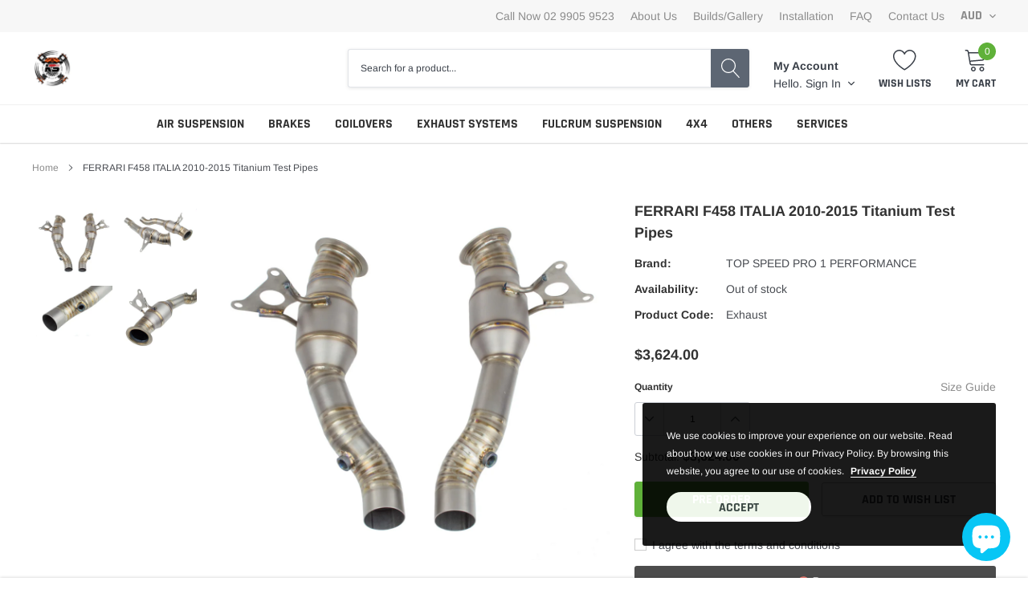

--- FILE ---
content_type: text/html; charset=utf-8
request_url: https://shopksracing.com/products/ferrari-f458-italia-2010-2015-titanium-test-pipes
body_size: 41140
content:
<!doctype html>
<html class="no-js" lang="en">
<head>
    <meta name="google-site-verification" content="1pAzphM4jcHYL2O2MV7B2s8ain3twBPp6yDs9yIqAo4" />
    <meta charset="utf-8">
    <meta http-equiv="X-UA-Compatible" content="IE=edge">
    <meta name="viewport" content="width=device-width, initial-scale=1, shrink-to-fit=no">
    <meta name="theme-color" content="">
    <meta name="Description" content="Spark Shopify theme developed by HaloTheme">
    <!-- Google Tag Manager -->
<script>(function(w,d,s,l,i){w[l]=w[l]||[];w[l].push({'gtm.start':
new Date().getTime(),event:'gtm.js'});var f=d.getElementsByTagName(s)[0],
j=d.createElement(s),dl=l!='dataLayer'?'&l='+l:'';j.async=true;j.src=
'https://www.googletagmanager.com/gtm.js?id='+i+dl;f.parentNode.insertBefore(j,f);
})(window,document,'script','dataLayer','GTM-WP284VWF');</script>
<!-- End Google Tag Manager -->
    <!-- Google tag (gtag.js) -->
<script async src="https://www.googletagmanager.com/gtag/js?id=G-L2TLYCGRJ4"></script>
<script>
  window.dataLayer = window.dataLayer || [];
  function gtag(){dataLayer.push(arguments);}
  gtag('js', new Date());

  gtag('config', 'G-L2TLYCGRJ4');
</script>
    <link rel="canonical" href="https://shopksracing.com/products/ferrari-f458-italia-2010-2015-titanium-test-pipes"><link rel="shortcut icon" href="//shopksracing.com/cdn/shop/files/1.3_32x32.jpg?v=1659570475" type="image/png"><title>FERRARI F458 ITALIA 2010-2015 Titanium Test Pipes
&ndash; KS RACING</title><meta name="description" content="Ferrari F458 Italia 2010-2015 Titanium Test PipesWill Required ECU Tuning or CEL Fix Adapters to bypass the O2 Sensors to eliminate CEL.">

    
        <meta property="og:type" content="product">
        <meta property="og:title" content="FERRARI F458 ITALIA 2010-2015 Titanium Test Pipes">
        
        <meta property="og:image" content="http://shopksracing.com/cdn/shop/files/FERRARIF458ITALIA2010-2015TitaniumTestPipes_grande.jpg?v=1682647421">
        <meta property="og:image:secure_url" content="https://shopksracing.com/cdn/shop/files/FERRARIF458ITALIA2010-2015TitaniumTestPipes_grande.jpg?v=1682647421">
        
        <meta property="og:image" content="http://shopksracing.com/cdn/shop/files/FERRARIF458ITALIA2010-2015TitaniumTestPipes2_grande.jpg?v=1682647420">
        <meta property="og:image:secure_url" content="https://shopksracing.com/cdn/shop/files/FERRARIF458ITALIA2010-2015TitaniumTestPipes2_grande.jpg?v=1682647420">
        
        <meta property="og:image" content="http://shopksracing.com/cdn/shop/files/FERRARIF458ITALIA2010-2015TitaniumTestPipes3_grande.jpg?v=1682647420">
        <meta property="og:image:secure_url" content="https://shopksracing.com/cdn/shop/files/FERRARIF458ITALIA2010-2015TitaniumTestPipes3_grande.jpg?v=1682647420">
        
        <meta property="og:price:amount" content="3,624.00">
        <meta property="og:price:currency" content="AUD">
    
    
        <meta property="og:description" content="Ferrari F458 Italia 2010-2015 Titanium Test PipesWill Required ECU Tuning or CEL Fix Adapters to bypass the O2 Sensors to eliminate CEL.">
    

    <meta property="og:url" content="https://shopksracing.com/products/ferrari-f458-italia-2010-2015-titanium-test-pipes">
    <meta property="og:site_name" content="KS RACING">
    <!-- /snippets/social-meta-tags.liquid -->




<meta property="og:site_name" content="KS RACING">
<meta property="og:url" content="https://shopksracing.com/products/ferrari-f458-italia-2010-2015-titanium-test-pipes">
<meta property="og:title" content="FERRARI F458 ITALIA 2010-2015 Titanium Test Pipes">
<meta property="og:type" content="product">
<meta property="og:description" content="Ferrari F458 Italia 2010-2015 Titanium Test PipesWill Required ECU Tuning or CEL Fix Adapters to bypass the O2 Sensors to eliminate CEL.">

    <meta property="og:price:amount" content="3,624.00">
    <meta property="og:price:currency" content="AUD">

<meta property="og:image" content="http://shopksracing.com/cdn/shop/files/FERRARIF458ITALIA2010-2015TitaniumTestPipes_1200x1200.jpg?v=1682647421"><meta property="og:image" content="http://shopksracing.com/cdn/shop/files/FERRARIF458ITALIA2010-2015TitaniumTestPipes2_1200x1200.jpg?v=1682647420"><meta property="og:image" content="http://shopksracing.com/cdn/shop/files/FERRARIF458ITALIA2010-2015TitaniumTestPipes3_1200x1200.jpg?v=1682647420">
<meta property="og:image:secure_url" content="https://shopksracing.com/cdn/shop/files/FERRARIF458ITALIA2010-2015TitaniumTestPipes_1200x1200.jpg?v=1682647421"><meta property="og:image:secure_url" content="https://shopksracing.com/cdn/shop/files/FERRARIF458ITALIA2010-2015TitaniumTestPipes2_1200x1200.jpg?v=1682647420"><meta property="og:image:secure_url" content="https://shopksracing.com/cdn/shop/files/FERRARIF458ITALIA2010-2015TitaniumTestPipes3_1200x1200.jpg?v=1682647420">


<meta name="twitter:card" content="summary_large_image">
<meta name="twitter:title" content="FERRARI F458 ITALIA 2010-2015 Titanium Test Pipes">
<meta name="twitter:description" content="Ferrari F458 Italia 2010-2015 Titanium Test PipesWill Required ECU Tuning or CEL Fix Adapters to bypass the O2 Sensors to eliminate CEL.">

    <style type="text/css">

	
	
	
	

	@font-face { font-display: swap;
  font-family: Rajdhani;
  font-weight: 700;
  font-style: normal;
  src: url("//shopksracing.com/cdn/fonts/rajdhani/rajdhani_n7.25ad6e7387a0b32c9dea8f240076d23b3c06600c.woff2") format("woff2"),
       url("//shopksracing.com/cdn/fonts/rajdhani/rajdhani_n7.18863849438078b0774e5b61305b5af2ee109180.woff") format("woff");
}

	@font-face { font-display: swap;
  font-family: Arimo;
  font-weight: 400;
  font-style: normal;
  src: url("//shopksracing.com/cdn/fonts/arimo/arimo_n4.a7efb558ca22d2002248bbe6f302a98edee38e35.woff2") format("woff2"),
       url("//shopksracing.com/cdn/fonts/arimo/arimo_n4.0da809f7d1d5ede2a73be7094ac00741efdb6387.woff") format("woff");
}

	@font-face { font-display: swap;
  font-family: Rajdhani;
  font-weight: 700;
  font-style: normal;
  src: url("//shopksracing.com/cdn/fonts/rajdhani/rajdhani_n7.25ad6e7387a0b32c9dea8f240076d23b3c06600c.woff2") format("woff2"),
       url("//shopksracing.com/cdn/fonts/rajdhani/rajdhani_n7.18863849438078b0774e5b61305b5af2ee109180.woff") format("woff");
}

	@font-face { font-display: swap;
  font-family: Rajdhani;
  font-weight: 700;
  font-style: normal;
  src: url("//shopksracing.com/cdn/fonts/rajdhani/rajdhani_n7.25ad6e7387a0b32c9dea8f240076d23b3c06600c.woff2") format("woff2"),
       url("//shopksracing.com/cdn/fonts/rajdhani/rajdhani_n7.18863849438078b0774e5b61305b5af2ee109180.woff") format("woff");
}
@font-face { font-display: swap;
  font-family: Rajdhani;
  font-weight: 700;
  font-style: normal;
  src: url("//shopksracing.com/cdn/fonts/rajdhani/rajdhani_n7.25ad6e7387a0b32c9dea8f240076d23b3c06600c.woff2") format("woff2"),
       url("//shopksracing.com/cdn/fonts/rajdhani/rajdhani_n7.18863849438078b0774e5b61305b5af2ee109180.woff") format("woff");
}

	@font-face { font-display: swap;
  font-family: Arimo;
  font-weight: 700;
  font-style: normal;
  src: url("//shopksracing.com/cdn/fonts/arimo/arimo_n7.1d2d0638e6a1228d86beb0e10006e3280ccb2d04.woff2") format("woff2"),
       url("//shopksracing.com/cdn/fonts/arimo/arimo_n7.f4b9139e8eac4a17b38b8707044c20f54c3be479.woff") format("woff");
}

	@font-face { font-display: swap;
  font-family: Arimo;
  font-weight: 700;
  font-style: normal;
  src: url("//shopksracing.com/cdn/fonts/arimo/arimo_n7.1d2d0638e6a1228d86beb0e10006e3280ccb2d04.woff2") format("woff2"),
       url("//shopksracing.com/cdn/fonts/arimo/arimo_n7.f4b9139e8eac4a17b38b8707044c20f54c3be479.woff") format("woff");
}

	@font-face { font-display: swap;
  font-family: Arimo;
  font-weight: 400;
  font-style: italic;
  src: url("//shopksracing.com/cdn/fonts/arimo/arimo_i4.438ddb21a1b98c7230698d70dc1a21df235701b2.woff2") format("woff2"),
       url("//shopksracing.com/cdn/fonts/arimo/arimo_i4.0e1908a0dc1ec32fabb5a03a0c9ee2083f82e3d7.woff") format("woff");
}

	@font-face { font-display: swap;
  font-family: Arimo;
  font-weight: 700;
  font-style: italic;
  src: url("//shopksracing.com/cdn/fonts/arimo/arimo_i7.b9f09537c29041ec8d51f8cdb7c9b8e4f1f82cb1.woff2") format("woff2"),
       url("//shopksracing.com/cdn/fonts/arimo/arimo_i7.ec659fc855f754fd0b1bd052e606bba1058f73da.woff") format("woff");
}


	
	
	

	
	
	

	
	
	

    
    
    

	
	
	:root{
		--font_size_plus2: 16px; 
		--font_size_base: 14px;
		--font_size_header: 16px;
		--font_size_button: 16px;
		--font_size_heading: 16px;
		--color_body_text: #484b51;
		--color_bg: #ffffff;
		--color_url: #8c8c8c;
		--color_url_hover: #4563b3;
		--color_bg_alt: rgba(72, 75, 81, 0.05);

		--font_stack_header: Rajdhani,sans-serif;
		--font_style_header: normal;
		--font_weight_header: 700;
		--font_stack_body: Arimo,sans-serif;
		--font_style_body: normal;
		--font_weight_body: 400;
		--font_stack_heading: Rajdhani,sans-serif;
		--font_style_heading: normal;
		--font_weight_heading: 700;

		--font_stack_button: Rajdhani,sans-serif;
		--font_style_button: normal;
		--font_weight_button: 700;
		--font_weight_body__bold: 700;
		--font_weight_body__bolder: 700;
		--font_weight_header__bold: 700;
		--color_text_field: #fff;
		--color_text_field_text: #000;
		--color_heading_text: #323232;
		--color_heading_url: #4563b3;

		--color_btn_primary: #f04723;
		--color_btn_primary_border: #f04723;
		--color_btn_primary_text: #ffffff;
		--color_btn_primary_hover: #cd2c19;
		--color_btn_primary_border_hover: #cd2c19;
		--color_btn_primary_text_hover: #ffffff;

		--color_btn_secondary_border: #b6b6b6;
		--color_btn_secondary_text: #3d4044;
		--color_btn_secondary_hover: #5d6673;
		--color_btn_secondary_border_hover: #5d6673;
		--color_btn_secondary_text_hover: #ffffff;

		--color_small_button_text: #383e47;
		--color_small_button_text_hover: #005599;
		--opacity_image_overlay: 0.4;
		--image_overlay_opacity_hover: 0.8;
		--color_border_form: #cccfd6;
		--color_btn_secondary:;

		--color_section_bg_gray:#f5f5f5;
		--color_section_border: #e2e4e8;
		--color_btt: #000000;
		--color_bg_btt: #ffffff;
		--color_border_btt: #000000;
		--color_cookieMessage:  #ffffff;
		--color_bg_cookieMessage: #000000;
		--color_btn_cookieMessage: #383e47;
		--color_btn_bg_cookieMessage: #ffffff;
		--color_btn_cookieMessage_hover: #ffffff;
		--color_btn_bg_cookieMessage_hover: #58a335;
		--color_notification2: #969696;
		--color_bg_notification2: #ffffff;
		--color_announcement_bar: #ffffff;
		--color_bg_announcement_bar: #383e47;
		--color_border_header_top: #f7f7f7;
		--color_time_header_middle: #383e47;
		--color_header_middle: #383e47;
		--color_bg_header_middle: #ffffff;
		--color_social: #f04723;
		--color_social_hover: #f04723;
		--color_cart_countPill: #ffffff;
		--color_bg_cart_countPill: #5fb139;
		--color_product_vendor: #323232;
		--color_product_review: #ffc50a;
		--color_product_review_empty: #e4e4e4;
		--color_product_price: #323232;
		--color_product_price_presale: #999999;
		--color_product_price_sale: #f04723;
		--color_product_button_text: #ffffff;
		--color_product_button_border: #5fb139;
		--color_product_button_bg: #5fb139;
		--color_product_button_text_hover: #ffffff;
		--color_product_button_border_hover: #58a335;
		--color_product_button_bg_hover: #58a335;
		--color_product_button_soldOut_text: #999999;
		--color_product_button_soldOut_border: #f7f7f7;
		--color_product_button_soldOut_bg: #f7f7f7;
		--product_card_height_procent: 100%;
		--color_product_title: #323232;
		--color_product_title_hover: #4563b3;
		--color_search_bar: #383e47;
		--color_bg_search_bar: #ffffff;
		--color_border_search_bar: #e2e4e8;
		--color_footer_text: #bcbfc5;
		--color_footer_link_hover: #ffffff;
		--color_newsletter_input: #383e47;
		--color_newsletter_input_bg: #ffffff;
		--color_newsletter_input_border: #ffffff;
		--multiCategory_border: #ffffff;
		--multiCategory_color: #ffffff;
		--multiCategory_bg: #383e47;
		--color_border_header_bottom: #f0f0f0;
		--color_bg_header_bottom: #ffffff;
		--color_header_bottom: #323232;
		--color_logo: #383e47;
		--logo_size: 20;
		--color_bg_search_btn: #5d6673;
		--color_search_btn: #ffffff;
		--color_label_1: #ffffff;
		--color_bg_label_1: #d95949;
		--color_label_2: #ffffff;
		--color_bg_label_2: #f4ae4d;
		--color_label_3: #ffffff;
		--color_bg_label_3: #41aed6;
		--color_dropdownmenu: #323232;
		--color_bg_dropdownmenu: #ffffff;
		--color_border_dropdownmenu: #ebebeb;
		--color_title_dropdownmenu: #323232;
		--color_badge_text: #ffffff;
		--color_badge_bg: #383e46;
		--color_new_badge_text: #ffffff;
		--color_new_badge_bg: #4563b3;
		--color_soldOut_badge_text: #ffffff;
		--color_soldOut_badge_bg: #b6b6b6;
		--color_bestSellers_badge_text: #ffffff;
		--color_bestSellers_badge_bg: #ed6912;
		--color_sale_badge_text: #ffffff;
		--color_sale_badge_bg: #f04723;
		--color_sale_badge_bg: #f04723;
		--color_footer_bg: #2e3034;
		--color_footer_title: #ffffff;
		--color_contact_owner: #303030;
		--bg_contact_owner: #ffffff;
		--border_contact_owner: #e2e4e8;
		--color_footer_block_icon: #323232;
		--bg_footer_block_icon: #ffffff;
		--border_footer_block_icon: #e2e4e8;
		--color_title_footer_block_icon: #323232;
		--footer_bottom_text: #bcbfc5;
		--footer_bottom_bg:#222326;
		--color_header_top: #8c8c8c;
		--color_bg_header_top: #f7f7f7;
		--color_header_top_shortdescription: #383e47;
		--nav_vertical_bg: #fafafa;
		--nav_vertical_color: #383e47;
		--nav_vertical_dropdown_border: #ffffff;
		--nav_vertical_dropdown_bg: #ffffff;

		--svg_select_icon: #{'//shopksracing.com/cdn/shop/t/6/assets/ico-select.svg?v=146038610840559294621638505959'};



	}
</style>
    <link href="//shopksracing.com/cdn/shop/t/6/assets/vendor.min.css?v=37158687565064383091638505931" rel="stylesheet">

    <link href="//shopksracing.com/cdn/shop/t/6/assets/theme-style.css?v=51323688660767923461696381802" rel="stylesheet"><script>
        var theme = {
            strings: {
                addToCart: "Add to cart",
                select_options: "Choose options",
                soldOut: "Sold out",
                unavailable: "Unavailable",
                regularPrice: "Regular price",
                sale: "Sale",
                showMore: "Read More",
                showLess: "Read Less",
                addressError: "Error looking up that address",
                addressNoResults: "No results for that address",
                addressQueryLimit: "You have exceeded the Google API usage limit. Consider upgrading to a \u003ca href=\"https:\/\/developers.google.com\/maps\/premium\/usage-limits\"\u003ePremium Plan\u003c\/a\u003e.",
                authError: "There was a problem authenticating your Google Maps account.",
                newWindow: "Opens in a new window.",
                external: "Opens external website.",
                newWindowExternal: "Opens external website in a new window.",
                quantityMinimumMessage: "Quantity must be 1 or more",
                unitPrice: "Unit price",
                unitPriceSeparator: "per",
                remove: "Remove",
                oneCartCount: "1 item",
                otherCartCount: "[count] items",
                quantityLabel: "Quantity: [count]",
                in_stock: "In stock",
                out_of_stock: "Out of stock",
                previous: "Prev",
                next: "Next",
                added_to_cart: "is added to your shopping cart."
            },

            moneyFormat: "${{amount}}"
        }

        window.shop_currency = "AUD";
        window.multi_lang = true;
        window.show_multiple_currencies = false;
        window.show_auto_currency = false;
        window.money_format = "${{amount}}";
        window.router = "";
        document.documentElement.className = document.documentElement.className.replace('no-js', 'js');
    </script><script>window.performance && window.performance.mark && window.performance.mark('shopify.content_for_header.start');</script><meta name="google-site-verification" content="0YrS3OqtWO_UfB8a9xM6oxBc6xATC9iguZp8ifRJU1E">
<meta name="facebook-domain-verification" content="6qrczesqn3kamo6ka52jh7s40lw5e8">
<meta id="shopify-digital-wallet" name="shopify-digital-wallet" content="/26477920319/digital_wallets/dialog">
<link rel="alternate" type="application/json+oembed" href="https://shopksracing.com/products/ferrari-f458-italia-2010-2015-titanium-test-pipes.oembed">
<script async="async" src="/checkouts/internal/preloads.js?locale=en-AU"></script>
<script id="shopify-features" type="application/json">{"accessToken":"111917d9a8b6ab698807d93ae08a038a","betas":["rich-media-storefront-analytics"],"domain":"shopksracing.com","predictiveSearch":true,"shopId":26477920319,"locale":"en"}</script>
<script>var Shopify = Shopify || {};
Shopify.shop = "ksracing.myshopify.com";
Shopify.locale = "en";
Shopify.currency = {"active":"AUD","rate":"1.0"};
Shopify.country = "AU";
Shopify.theme = {"name":"KS RACING SPARK THEME - HALO THEMES","id":128058261697,"schema_name":"Spark","schema_version":"1.1.0","theme_store_id":null,"role":"main"};
Shopify.theme.handle = "null";
Shopify.theme.style = {"id":null,"handle":null};
Shopify.cdnHost = "shopksracing.com/cdn";
Shopify.routes = Shopify.routes || {};
Shopify.routes.root = "/";</script>
<script type="module">!function(o){(o.Shopify=o.Shopify||{}).modules=!0}(window);</script>
<script>!function(o){function n(){var o=[];function n(){o.push(Array.prototype.slice.apply(arguments))}return n.q=o,n}var t=o.Shopify=o.Shopify||{};t.loadFeatures=n(),t.autoloadFeatures=n()}(window);</script>
<script id="shop-js-analytics" type="application/json">{"pageType":"product"}</script>
<script defer="defer" async type="module" src="//shopksracing.com/cdn/shopifycloud/shop-js/modules/v2/client.init-shop-cart-sync_C5BV16lS.en.esm.js"></script>
<script defer="defer" async type="module" src="//shopksracing.com/cdn/shopifycloud/shop-js/modules/v2/chunk.common_CygWptCX.esm.js"></script>
<script type="module">
  await import("//shopksracing.com/cdn/shopifycloud/shop-js/modules/v2/client.init-shop-cart-sync_C5BV16lS.en.esm.js");
await import("//shopksracing.com/cdn/shopifycloud/shop-js/modules/v2/chunk.common_CygWptCX.esm.js");

  window.Shopify.SignInWithShop?.initShopCartSync?.({"fedCMEnabled":true,"windoidEnabled":true});

</script>
<script>(function() {
  var isLoaded = false;
  function asyncLoad() {
    if (isLoaded) return;
    isLoaded = true;
    var urls = ["https:\/\/cdn.weglot.com\/weglot_script_tag.js?shop=ksracing.myshopify.com"];
    for (var i = 0; i < urls.length; i++) {
      var s = document.createElement('script');
      s.type = 'text/javascript';
      s.async = true;
      s.src = urls[i];
      var x = document.getElementsByTagName('script')[0];
      x.parentNode.insertBefore(s, x);
    }
  };
  if(window.attachEvent) {
    window.attachEvent('onload', asyncLoad);
  } else {
    window.addEventListener('load', asyncLoad, false);
  }
})();</script>
<script id="__st">var __st={"a":26477920319,"offset":39600,"reqid":"96c1753e-5e72-46f4-ae35-766f27af8614-1768816074","pageurl":"shopksracing.com\/products\/ferrari-f458-italia-2010-2015-titanium-test-pipes","u":"97053227816d","p":"product","rtyp":"product","rid":7618730852545};</script>
<script>window.ShopifyPaypalV4VisibilityTracking = true;</script>
<script id="captcha-bootstrap">!function(){'use strict';const t='contact',e='account',n='new_comment',o=[[t,t],['blogs',n],['comments',n],[t,'customer']],c=[[e,'customer_login'],[e,'guest_login'],[e,'recover_customer_password'],[e,'create_customer']],r=t=>t.map((([t,e])=>`form[action*='/${t}']:not([data-nocaptcha='true']) input[name='form_type'][value='${e}']`)).join(','),a=t=>()=>t?[...document.querySelectorAll(t)].map((t=>t.form)):[];function s(){const t=[...o],e=r(t);return a(e)}const i='password',u='form_key',d=['recaptcha-v3-token','g-recaptcha-response','h-captcha-response',i],f=()=>{try{return window.sessionStorage}catch{return}},m='__shopify_v',_=t=>t.elements[u];function p(t,e,n=!1){try{const o=window.sessionStorage,c=JSON.parse(o.getItem(e)),{data:r}=function(t){const{data:e,action:n}=t;return t[m]||n?{data:e,action:n}:{data:t,action:n}}(c);for(const[e,n]of Object.entries(r))t.elements[e]&&(t.elements[e].value=n);n&&o.removeItem(e)}catch(o){console.error('form repopulation failed',{error:o})}}const l='form_type',E='cptcha';function T(t){t.dataset[E]=!0}const w=window,h=w.document,L='Shopify',v='ce_forms',y='captcha';let A=!1;((t,e)=>{const n=(g='f06e6c50-85a8-45c8-87d0-21a2b65856fe',I='https://cdn.shopify.com/shopifycloud/storefront-forms-hcaptcha/ce_storefront_forms_captcha_hcaptcha.v1.5.2.iife.js',D={infoText:'Protected by hCaptcha',privacyText:'Privacy',termsText:'Terms'},(t,e,n)=>{const o=w[L][v],c=o.bindForm;if(c)return c(t,g,e,D).then(n);var r;o.q.push([[t,g,e,D],n]),r=I,A||(h.body.append(Object.assign(h.createElement('script'),{id:'captcha-provider',async:!0,src:r})),A=!0)});var g,I,D;w[L]=w[L]||{},w[L][v]=w[L][v]||{},w[L][v].q=[],w[L][y]=w[L][y]||{},w[L][y].protect=function(t,e){n(t,void 0,e),T(t)},Object.freeze(w[L][y]),function(t,e,n,w,h,L){const[v,y,A,g]=function(t,e,n){const i=e?o:[],u=t?c:[],d=[...i,...u],f=r(d),m=r(i),_=r(d.filter((([t,e])=>n.includes(e))));return[a(f),a(m),a(_),s()]}(w,h,L),I=t=>{const e=t.target;return e instanceof HTMLFormElement?e:e&&e.form},D=t=>v().includes(t);t.addEventListener('submit',(t=>{const e=I(t);if(!e)return;const n=D(e)&&!e.dataset.hcaptchaBound&&!e.dataset.recaptchaBound,o=_(e),c=g().includes(e)&&(!o||!o.value);(n||c)&&t.preventDefault(),c&&!n&&(function(t){try{if(!f())return;!function(t){const e=f();if(!e)return;const n=_(t);if(!n)return;const o=n.value;o&&e.removeItem(o)}(t);const e=Array.from(Array(32),(()=>Math.random().toString(36)[2])).join('');!function(t,e){_(t)||t.append(Object.assign(document.createElement('input'),{type:'hidden',name:u})),t.elements[u].value=e}(t,e),function(t,e){const n=f();if(!n)return;const o=[...t.querySelectorAll(`input[type='${i}']`)].map((({name:t})=>t)),c=[...d,...o],r={};for(const[a,s]of new FormData(t).entries())c.includes(a)||(r[a]=s);n.setItem(e,JSON.stringify({[m]:1,action:t.action,data:r}))}(t,e)}catch(e){console.error('failed to persist form',e)}}(e),e.submit())}));const S=(t,e)=>{t&&!t.dataset[E]&&(n(t,e.some((e=>e===t))),T(t))};for(const o of['focusin','change'])t.addEventListener(o,(t=>{const e=I(t);D(e)&&S(e,y())}));const B=e.get('form_key'),M=e.get(l),P=B&&M;t.addEventListener('DOMContentLoaded',(()=>{const t=y();if(P)for(const e of t)e.elements[l].value===M&&p(e,B);[...new Set([...A(),...v().filter((t=>'true'===t.dataset.shopifyCaptcha))])].forEach((e=>S(e,t)))}))}(h,new URLSearchParams(w.location.search),n,t,e,['guest_login'])})(!0,!0)}();</script>
<script integrity="sha256-4kQ18oKyAcykRKYeNunJcIwy7WH5gtpwJnB7kiuLZ1E=" data-source-attribution="shopify.loadfeatures" defer="defer" src="//shopksracing.com/cdn/shopifycloud/storefront/assets/storefront/load_feature-a0a9edcb.js" crossorigin="anonymous"></script>
<script data-source-attribution="shopify.dynamic_checkout.dynamic.init">var Shopify=Shopify||{};Shopify.PaymentButton=Shopify.PaymentButton||{isStorefrontPortableWallets:!0,init:function(){window.Shopify.PaymentButton.init=function(){};var t=document.createElement("script");t.src="https://shopksracing.com/cdn/shopifycloud/portable-wallets/latest/portable-wallets.en.js",t.type="module",document.head.appendChild(t)}};
</script>
<script data-source-attribution="shopify.dynamic_checkout.buyer_consent">
  function portableWalletsHideBuyerConsent(e){var t=document.getElementById("shopify-buyer-consent"),n=document.getElementById("shopify-subscription-policy-button");t&&n&&(t.classList.add("hidden"),t.setAttribute("aria-hidden","true"),n.removeEventListener("click",e))}function portableWalletsShowBuyerConsent(e){var t=document.getElementById("shopify-buyer-consent"),n=document.getElementById("shopify-subscription-policy-button");t&&n&&(t.classList.remove("hidden"),t.removeAttribute("aria-hidden"),n.addEventListener("click",e))}window.Shopify?.PaymentButton&&(window.Shopify.PaymentButton.hideBuyerConsent=portableWalletsHideBuyerConsent,window.Shopify.PaymentButton.showBuyerConsent=portableWalletsShowBuyerConsent);
</script>
<script>
  function portableWalletsCleanup(e){e&&e.src&&console.error("Failed to load portable wallets script "+e.src);var t=document.querySelectorAll("shopify-accelerated-checkout .shopify-payment-button__skeleton, shopify-accelerated-checkout-cart .wallet-cart-button__skeleton"),e=document.getElementById("shopify-buyer-consent");for(let e=0;e<t.length;e++)t[e].remove();e&&e.remove()}function portableWalletsNotLoadedAsModule(e){e instanceof ErrorEvent&&"string"==typeof e.message&&e.message.includes("import.meta")&&"string"==typeof e.filename&&e.filename.includes("portable-wallets")&&(window.removeEventListener("error",portableWalletsNotLoadedAsModule),window.Shopify.PaymentButton.failedToLoad=e,"loading"===document.readyState?document.addEventListener("DOMContentLoaded",window.Shopify.PaymentButton.init):window.Shopify.PaymentButton.init())}window.addEventListener("error",portableWalletsNotLoadedAsModule);
</script>

<script type="module" src="https://shopksracing.com/cdn/shopifycloud/portable-wallets/latest/portable-wallets.en.js" onError="portableWalletsCleanup(this)" crossorigin="anonymous"></script>
<script nomodule>
  document.addEventListener("DOMContentLoaded", portableWalletsCleanup);
</script>

<link id="shopify-accelerated-checkout-styles" rel="stylesheet" media="screen" href="https://shopksracing.com/cdn/shopifycloud/portable-wallets/latest/accelerated-checkout-backwards-compat.css" crossorigin="anonymous">
<style id="shopify-accelerated-checkout-cart">
        #shopify-buyer-consent {
  margin-top: 1em;
  display: inline-block;
  width: 100%;
}

#shopify-buyer-consent.hidden {
  display: none;
}

#shopify-subscription-policy-button {
  background: none;
  border: none;
  padding: 0;
  text-decoration: underline;
  font-size: inherit;
  cursor: pointer;
}

#shopify-subscription-policy-button::before {
  box-shadow: none;
}

      </style>

<script>window.performance && window.performance.mark && window.performance.mark('shopify.content_for_header.end');</script>



<!-- BEGIN app block: shopify://apps/pagefly-page-builder/blocks/app-embed/83e179f7-59a0-4589-8c66-c0dddf959200 -->

<!-- BEGIN app snippet: pagefly-cro-ab-testing-main -->







<script>
  ;(function () {
    const url = new URL(window.location)
    const viewParam = url.searchParams.get('view')
    if (viewParam && viewParam.includes('variant-pf-')) {
      url.searchParams.set('pf_v', viewParam)
      url.searchParams.delete('view')
      window.history.replaceState({}, '', url)
    }
  })()
</script>



<script type='module'>
  
  window.PAGEFLY_CRO = window.PAGEFLY_CRO || {}

  window.PAGEFLY_CRO['data_debug'] = {
    original_template_suffix: "all_products",
    allow_ab_test: false,
    ab_test_start_time: 0,
    ab_test_end_time: 0,
    today_date_time: 1768816074000,
  }
  window.PAGEFLY_CRO['GA4'] = { enabled: false}
</script>

<!-- END app snippet -->








  <script src='https://cdn.shopify.com/extensions/019bb4f9-aed6-78a3-be91-e9d44663e6bf/pagefly-page-builder-215/assets/pagefly-helper.js' defer='defer'></script>

  <script src='https://cdn.shopify.com/extensions/019bb4f9-aed6-78a3-be91-e9d44663e6bf/pagefly-page-builder-215/assets/pagefly-general-helper.js' defer='defer'></script>

  <script src='https://cdn.shopify.com/extensions/019bb4f9-aed6-78a3-be91-e9d44663e6bf/pagefly-page-builder-215/assets/pagefly-snap-slider.js' defer='defer'></script>

  <script src='https://cdn.shopify.com/extensions/019bb4f9-aed6-78a3-be91-e9d44663e6bf/pagefly-page-builder-215/assets/pagefly-slideshow-v3.js' defer='defer'></script>

  <script src='https://cdn.shopify.com/extensions/019bb4f9-aed6-78a3-be91-e9d44663e6bf/pagefly-page-builder-215/assets/pagefly-slideshow-v4.js' defer='defer'></script>

  <script src='https://cdn.shopify.com/extensions/019bb4f9-aed6-78a3-be91-e9d44663e6bf/pagefly-page-builder-215/assets/pagefly-glider.js' defer='defer'></script>

  <script src='https://cdn.shopify.com/extensions/019bb4f9-aed6-78a3-be91-e9d44663e6bf/pagefly-page-builder-215/assets/pagefly-slideshow-v1-v2.js' defer='defer'></script>

  <script src='https://cdn.shopify.com/extensions/019bb4f9-aed6-78a3-be91-e9d44663e6bf/pagefly-page-builder-215/assets/pagefly-product-media.js' defer='defer'></script>

  <script src='https://cdn.shopify.com/extensions/019bb4f9-aed6-78a3-be91-e9d44663e6bf/pagefly-page-builder-215/assets/pagefly-product.js' defer='defer'></script>


<script id='pagefly-helper-data' type='application/json'>
  {
    "page_optimization": {
      "assets_prefetching": false
    },
    "elements_asset_mapper": {
      "Accordion": "https://cdn.shopify.com/extensions/019bb4f9-aed6-78a3-be91-e9d44663e6bf/pagefly-page-builder-215/assets/pagefly-accordion.js",
      "Accordion3": "https://cdn.shopify.com/extensions/019bb4f9-aed6-78a3-be91-e9d44663e6bf/pagefly-page-builder-215/assets/pagefly-accordion3.js",
      "CountDown": "https://cdn.shopify.com/extensions/019bb4f9-aed6-78a3-be91-e9d44663e6bf/pagefly-page-builder-215/assets/pagefly-countdown.js",
      "GMap1": "https://cdn.shopify.com/extensions/019bb4f9-aed6-78a3-be91-e9d44663e6bf/pagefly-page-builder-215/assets/pagefly-gmap.js",
      "GMap2": "https://cdn.shopify.com/extensions/019bb4f9-aed6-78a3-be91-e9d44663e6bf/pagefly-page-builder-215/assets/pagefly-gmap.js",
      "GMapBasicV2": "https://cdn.shopify.com/extensions/019bb4f9-aed6-78a3-be91-e9d44663e6bf/pagefly-page-builder-215/assets/pagefly-gmap.js",
      "GMapAdvancedV2": "https://cdn.shopify.com/extensions/019bb4f9-aed6-78a3-be91-e9d44663e6bf/pagefly-page-builder-215/assets/pagefly-gmap.js",
      "HTML.Video": "https://cdn.shopify.com/extensions/019bb4f9-aed6-78a3-be91-e9d44663e6bf/pagefly-page-builder-215/assets/pagefly-htmlvideo.js",
      "HTML.Video2": "https://cdn.shopify.com/extensions/019bb4f9-aed6-78a3-be91-e9d44663e6bf/pagefly-page-builder-215/assets/pagefly-htmlvideo2.js",
      "HTML.Video3": "https://cdn.shopify.com/extensions/019bb4f9-aed6-78a3-be91-e9d44663e6bf/pagefly-page-builder-215/assets/pagefly-htmlvideo2.js",
      "BackgroundVideo": "https://cdn.shopify.com/extensions/019bb4f9-aed6-78a3-be91-e9d44663e6bf/pagefly-page-builder-215/assets/pagefly-htmlvideo2.js",
      "Instagram": "https://cdn.shopify.com/extensions/019bb4f9-aed6-78a3-be91-e9d44663e6bf/pagefly-page-builder-215/assets/pagefly-instagram.js",
      "Instagram2": "https://cdn.shopify.com/extensions/019bb4f9-aed6-78a3-be91-e9d44663e6bf/pagefly-page-builder-215/assets/pagefly-instagram.js",
      "Insta3": "https://cdn.shopify.com/extensions/019bb4f9-aed6-78a3-be91-e9d44663e6bf/pagefly-page-builder-215/assets/pagefly-instagram3.js",
      "Tabs": "https://cdn.shopify.com/extensions/019bb4f9-aed6-78a3-be91-e9d44663e6bf/pagefly-page-builder-215/assets/pagefly-tab.js",
      "Tabs3": "https://cdn.shopify.com/extensions/019bb4f9-aed6-78a3-be91-e9d44663e6bf/pagefly-page-builder-215/assets/pagefly-tab3.js",
      "ProductBox": "https://cdn.shopify.com/extensions/019bb4f9-aed6-78a3-be91-e9d44663e6bf/pagefly-page-builder-215/assets/pagefly-cart.js",
      "FBPageBox2": "https://cdn.shopify.com/extensions/019bb4f9-aed6-78a3-be91-e9d44663e6bf/pagefly-page-builder-215/assets/pagefly-facebook.js",
      "FBLikeButton2": "https://cdn.shopify.com/extensions/019bb4f9-aed6-78a3-be91-e9d44663e6bf/pagefly-page-builder-215/assets/pagefly-facebook.js",
      "TwitterFeed2": "https://cdn.shopify.com/extensions/019bb4f9-aed6-78a3-be91-e9d44663e6bf/pagefly-page-builder-215/assets/pagefly-twitter.js",
      "Paragraph4": "https://cdn.shopify.com/extensions/019bb4f9-aed6-78a3-be91-e9d44663e6bf/pagefly-page-builder-215/assets/pagefly-paragraph4.js",

      "AliReviews": "https://cdn.shopify.com/extensions/019bb4f9-aed6-78a3-be91-e9d44663e6bf/pagefly-page-builder-215/assets/pagefly-3rd-elements.js",
      "BackInStock": "https://cdn.shopify.com/extensions/019bb4f9-aed6-78a3-be91-e9d44663e6bf/pagefly-page-builder-215/assets/pagefly-3rd-elements.js",
      "GloboBackInStock": "https://cdn.shopify.com/extensions/019bb4f9-aed6-78a3-be91-e9d44663e6bf/pagefly-page-builder-215/assets/pagefly-3rd-elements.js",
      "GrowaveWishlist": "https://cdn.shopify.com/extensions/019bb4f9-aed6-78a3-be91-e9d44663e6bf/pagefly-page-builder-215/assets/pagefly-3rd-elements.js",
      "InfiniteOptionsShopPad": "https://cdn.shopify.com/extensions/019bb4f9-aed6-78a3-be91-e9d44663e6bf/pagefly-page-builder-215/assets/pagefly-3rd-elements.js",
      "InkybayProductPersonalizer": "https://cdn.shopify.com/extensions/019bb4f9-aed6-78a3-be91-e9d44663e6bf/pagefly-page-builder-215/assets/pagefly-3rd-elements.js",
      "LimeSpot": "https://cdn.shopify.com/extensions/019bb4f9-aed6-78a3-be91-e9d44663e6bf/pagefly-page-builder-215/assets/pagefly-3rd-elements.js",
      "Loox": "https://cdn.shopify.com/extensions/019bb4f9-aed6-78a3-be91-e9d44663e6bf/pagefly-page-builder-215/assets/pagefly-3rd-elements.js",
      "Opinew": "https://cdn.shopify.com/extensions/019bb4f9-aed6-78a3-be91-e9d44663e6bf/pagefly-page-builder-215/assets/pagefly-3rd-elements.js",
      "Powr": "https://cdn.shopify.com/extensions/019bb4f9-aed6-78a3-be91-e9d44663e6bf/pagefly-page-builder-215/assets/pagefly-3rd-elements.js",
      "ProductReviews": "https://cdn.shopify.com/extensions/019bb4f9-aed6-78a3-be91-e9d44663e6bf/pagefly-page-builder-215/assets/pagefly-3rd-elements.js",
      "PushOwl": "https://cdn.shopify.com/extensions/019bb4f9-aed6-78a3-be91-e9d44663e6bf/pagefly-page-builder-215/assets/pagefly-3rd-elements.js",
      "ReCharge": "https://cdn.shopify.com/extensions/019bb4f9-aed6-78a3-be91-e9d44663e6bf/pagefly-page-builder-215/assets/pagefly-3rd-elements.js",
      "Rivyo": "https://cdn.shopify.com/extensions/019bb4f9-aed6-78a3-be91-e9d44663e6bf/pagefly-page-builder-215/assets/pagefly-3rd-elements.js",
      "TrackingMore": "https://cdn.shopify.com/extensions/019bb4f9-aed6-78a3-be91-e9d44663e6bf/pagefly-page-builder-215/assets/pagefly-3rd-elements.js",
      "Vitals": "https://cdn.shopify.com/extensions/019bb4f9-aed6-78a3-be91-e9d44663e6bf/pagefly-page-builder-215/assets/pagefly-3rd-elements.js",
      "Wiser": "https://cdn.shopify.com/extensions/019bb4f9-aed6-78a3-be91-e9d44663e6bf/pagefly-page-builder-215/assets/pagefly-3rd-elements.js"
    },
    "custom_elements_mapper": {
      "pf-click-action-element": "https://cdn.shopify.com/extensions/019bb4f9-aed6-78a3-be91-e9d44663e6bf/pagefly-page-builder-215/assets/pagefly-click-action-element.js",
      "pf-dialog-element": "https://cdn.shopify.com/extensions/019bb4f9-aed6-78a3-be91-e9d44663e6bf/pagefly-page-builder-215/assets/pagefly-dialog-element.js"
    }
  }
</script>


<!-- END app block --><script src="https://cdn.shopify.com/extensions/7bc9bb47-adfa-4267-963e-cadee5096caf/inbox-1252/assets/inbox-chat-loader.js" type="text/javascript" defer="defer"></script>
<link href="https://monorail-edge.shopifysvc.com" rel="dns-prefetch">
<script>(function(){if ("sendBeacon" in navigator && "performance" in window) {try {var session_token_from_headers = performance.getEntriesByType('navigation')[0].serverTiming.find(x => x.name == '_s').description;} catch {var session_token_from_headers = undefined;}var session_cookie_matches = document.cookie.match(/_shopify_s=([^;]*)/);var session_token_from_cookie = session_cookie_matches && session_cookie_matches.length === 2 ? session_cookie_matches[1] : "";var session_token = session_token_from_headers || session_token_from_cookie || "";function handle_abandonment_event(e) {var entries = performance.getEntries().filter(function(entry) {return /monorail-edge.shopifysvc.com/.test(entry.name);});if (!window.abandonment_tracked && entries.length === 0) {window.abandonment_tracked = true;var currentMs = Date.now();var navigation_start = performance.timing.navigationStart;var payload = {shop_id: 26477920319,url: window.location.href,navigation_start,duration: currentMs - navigation_start,session_token,page_type: "product"};window.navigator.sendBeacon("https://monorail-edge.shopifysvc.com/v1/produce", JSON.stringify({schema_id: "online_store_buyer_site_abandonment/1.1",payload: payload,metadata: {event_created_at_ms: currentMs,event_sent_at_ms: currentMs}}));}}window.addEventListener('pagehide', handle_abandonment_event);}}());</script>
<script id="web-pixels-manager-setup">(function e(e,d,r,n,o){if(void 0===o&&(o={}),!Boolean(null===(a=null===(i=window.Shopify)||void 0===i?void 0:i.analytics)||void 0===a?void 0:a.replayQueue)){var i,a;window.Shopify=window.Shopify||{};var t=window.Shopify;t.analytics=t.analytics||{};var s=t.analytics;s.replayQueue=[],s.publish=function(e,d,r){return s.replayQueue.push([e,d,r]),!0};try{self.performance.mark("wpm:start")}catch(e){}var l=function(){var e={modern:/Edge?\/(1{2}[4-9]|1[2-9]\d|[2-9]\d{2}|\d{4,})\.\d+(\.\d+|)|Firefox\/(1{2}[4-9]|1[2-9]\d|[2-9]\d{2}|\d{4,})\.\d+(\.\d+|)|Chrom(ium|e)\/(9{2}|\d{3,})\.\d+(\.\d+|)|(Maci|X1{2}).+ Version\/(15\.\d+|(1[6-9]|[2-9]\d|\d{3,})\.\d+)([,.]\d+|)( \(\w+\)|)( Mobile\/\w+|) Safari\/|Chrome.+OPR\/(9{2}|\d{3,})\.\d+\.\d+|(CPU[ +]OS|iPhone[ +]OS|CPU[ +]iPhone|CPU IPhone OS|CPU iPad OS)[ +]+(15[._]\d+|(1[6-9]|[2-9]\d|\d{3,})[._]\d+)([._]\d+|)|Android:?[ /-](13[3-9]|1[4-9]\d|[2-9]\d{2}|\d{4,})(\.\d+|)(\.\d+|)|Android.+Firefox\/(13[5-9]|1[4-9]\d|[2-9]\d{2}|\d{4,})\.\d+(\.\d+|)|Android.+Chrom(ium|e)\/(13[3-9]|1[4-9]\d|[2-9]\d{2}|\d{4,})\.\d+(\.\d+|)|SamsungBrowser\/([2-9]\d|\d{3,})\.\d+/,legacy:/Edge?\/(1[6-9]|[2-9]\d|\d{3,})\.\d+(\.\d+|)|Firefox\/(5[4-9]|[6-9]\d|\d{3,})\.\d+(\.\d+|)|Chrom(ium|e)\/(5[1-9]|[6-9]\d|\d{3,})\.\d+(\.\d+|)([\d.]+$|.*Safari\/(?![\d.]+ Edge\/[\d.]+$))|(Maci|X1{2}).+ Version\/(10\.\d+|(1[1-9]|[2-9]\d|\d{3,})\.\d+)([,.]\d+|)( \(\w+\)|)( Mobile\/\w+|) Safari\/|Chrome.+OPR\/(3[89]|[4-9]\d|\d{3,})\.\d+\.\d+|(CPU[ +]OS|iPhone[ +]OS|CPU[ +]iPhone|CPU IPhone OS|CPU iPad OS)[ +]+(10[._]\d+|(1[1-9]|[2-9]\d|\d{3,})[._]\d+)([._]\d+|)|Android:?[ /-](13[3-9]|1[4-9]\d|[2-9]\d{2}|\d{4,})(\.\d+|)(\.\d+|)|Mobile Safari.+OPR\/([89]\d|\d{3,})\.\d+\.\d+|Android.+Firefox\/(13[5-9]|1[4-9]\d|[2-9]\d{2}|\d{4,})\.\d+(\.\d+|)|Android.+Chrom(ium|e)\/(13[3-9]|1[4-9]\d|[2-9]\d{2}|\d{4,})\.\d+(\.\d+|)|Android.+(UC? ?Browser|UCWEB|U3)[ /]?(15\.([5-9]|\d{2,})|(1[6-9]|[2-9]\d|\d{3,})\.\d+)\.\d+|SamsungBrowser\/(5\.\d+|([6-9]|\d{2,})\.\d+)|Android.+MQ{2}Browser\/(14(\.(9|\d{2,})|)|(1[5-9]|[2-9]\d|\d{3,})(\.\d+|))(\.\d+|)|K[Aa][Ii]OS\/(3\.\d+|([4-9]|\d{2,})\.\d+)(\.\d+|)/},d=e.modern,r=e.legacy,n=navigator.userAgent;return n.match(d)?"modern":n.match(r)?"legacy":"unknown"}(),u="modern"===l?"modern":"legacy",c=(null!=n?n:{modern:"",legacy:""})[u],f=function(e){return[e.baseUrl,"/wpm","/b",e.hashVersion,"modern"===e.buildTarget?"m":"l",".js"].join("")}({baseUrl:d,hashVersion:r,buildTarget:u}),m=function(e){var d=e.version,r=e.bundleTarget,n=e.surface,o=e.pageUrl,i=e.monorailEndpoint;return{emit:function(e){var a=e.status,t=e.errorMsg,s=(new Date).getTime(),l=JSON.stringify({metadata:{event_sent_at_ms:s},events:[{schema_id:"web_pixels_manager_load/3.1",payload:{version:d,bundle_target:r,page_url:o,status:a,surface:n,error_msg:t},metadata:{event_created_at_ms:s}}]});if(!i)return console&&console.warn&&console.warn("[Web Pixels Manager] No Monorail endpoint provided, skipping logging."),!1;try{return self.navigator.sendBeacon.bind(self.navigator)(i,l)}catch(e){}var u=new XMLHttpRequest;try{return u.open("POST",i,!0),u.setRequestHeader("Content-Type","text/plain"),u.send(l),!0}catch(e){return console&&console.warn&&console.warn("[Web Pixels Manager] Got an unhandled error while logging to Monorail."),!1}}}}({version:r,bundleTarget:l,surface:e.surface,pageUrl:self.location.href,monorailEndpoint:e.monorailEndpoint});try{o.browserTarget=l,function(e){var d=e.src,r=e.async,n=void 0===r||r,o=e.onload,i=e.onerror,a=e.sri,t=e.scriptDataAttributes,s=void 0===t?{}:t,l=document.createElement("script"),u=document.querySelector("head"),c=document.querySelector("body");if(l.async=n,l.src=d,a&&(l.integrity=a,l.crossOrigin="anonymous"),s)for(var f in s)if(Object.prototype.hasOwnProperty.call(s,f))try{l.dataset[f]=s[f]}catch(e){}if(o&&l.addEventListener("load",o),i&&l.addEventListener("error",i),u)u.appendChild(l);else{if(!c)throw new Error("Did not find a head or body element to append the script");c.appendChild(l)}}({src:f,async:!0,onload:function(){if(!function(){var e,d;return Boolean(null===(d=null===(e=window.Shopify)||void 0===e?void 0:e.analytics)||void 0===d?void 0:d.initialized)}()){var d=window.webPixelsManager.init(e)||void 0;if(d){var r=window.Shopify.analytics;r.replayQueue.forEach((function(e){var r=e[0],n=e[1],o=e[2];d.publishCustomEvent(r,n,o)})),r.replayQueue=[],r.publish=d.publishCustomEvent,r.visitor=d.visitor,r.initialized=!0}}},onerror:function(){return m.emit({status:"failed",errorMsg:"".concat(f," has failed to load")})},sri:function(e){var d=/^sha384-[A-Za-z0-9+/=]+$/;return"string"==typeof e&&d.test(e)}(c)?c:"",scriptDataAttributes:o}),m.emit({status:"loading"})}catch(e){m.emit({status:"failed",errorMsg:(null==e?void 0:e.message)||"Unknown error"})}}})({shopId: 26477920319,storefrontBaseUrl: "https://shopksracing.com",extensionsBaseUrl: "https://extensions.shopifycdn.com/cdn/shopifycloud/web-pixels-manager",monorailEndpoint: "https://monorail-edge.shopifysvc.com/unstable/produce_batch",surface: "storefront-renderer",enabledBetaFlags: ["2dca8a86"],webPixelsConfigList: [{"id":"592150721","configuration":"{\"config\":\"{\\\"pixel_id\\\":\\\"G-Z30Z5QTMGQ\\\",\\\"target_country\\\":\\\"AU\\\",\\\"gtag_events\\\":[{\\\"type\\\":\\\"search\\\",\\\"action_label\\\":\\\"G-Z30Z5QTMGQ\\\"},{\\\"type\\\":\\\"begin_checkout\\\",\\\"action_label\\\":\\\"G-Z30Z5QTMGQ\\\"},{\\\"type\\\":\\\"view_item\\\",\\\"action_label\\\":[\\\"G-Z30Z5QTMGQ\\\",\\\"MC-6KB0BRCLW1\\\"]},{\\\"type\\\":\\\"purchase\\\",\\\"action_label\\\":[\\\"G-Z30Z5QTMGQ\\\",\\\"MC-6KB0BRCLW1\\\"]},{\\\"type\\\":\\\"page_view\\\",\\\"action_label\\\":[\\\"G-Z30Z5QTMGQ\\\",\\\"MC-6KB0BRCLW1\\\"]},{\\\"type\\\":\\\"add_payment_info\\\",\\\"action_label\\\":\\\"G-Z30Z5QTMGQ\\\"},{\\\"type\\\":\\\"add_to_cart\\\",\\\"action_label\\\":\\\"G-Z30Z5QTMGQ\\\"}],\\\"enable_monitoring_mode\\\":false}\"}","eventPayloadVersion":"v1","runtimeContext":"OPEN","scriptVersion":"b2a88bafab3e21179ed38636efcd8a93","type":"APP","apiClientId":1780363,"privacyPurposes":[],"dataSharingAdjustments":{"protectedCustomerApprovalScopes":["read_customer_address","read_customer_email","read_customer_name","read_customer_personal_data","read_customer_phone"]}},{"id":"456163521","configuration":"{\"pixelCode\":\"CPJU2SJC77UFNENCC350\"}","eventPayloadVersion":"v1","runtimeContext":"STRICT","scriptVersion":"22e92c2ad45662f435e4801458fb78cc","type":"APP","apiClientId":4383523,"privacyPurposes":["ANALYTICS","MARKETING","SALE_OF_DATA"],"dataSharingAdjustments":{"protectedCustomerApprovalScopes":["read_customer_address","read_customer_email","read_customer_name","read_customer_personal_data","read_customer_phone"]}},{"id":"193790145","configuration":"{\"pixel_id\":\"479487123224755\",\"pixel_type\":\"facebook_pixel\",\"metaapp_system_user_token\":\"-\"}","eventPayloadVersion":"v1","runtimeContext":"OPEN","scriptVersion":"ca16bc87fe92b6042fbaa3acc2fbdaa6","type":"APP","apiClientId":2329312,"privacyPurposes":["ANALYTICS","MARKETING","SALE_OF_DATA"],"dataSharingAdjustments":{"protectedCustomerApprovalScopes":["read_customer_address","read_customer_email","read_customer_name","read_customer_personal_data","read_customer_phone"]}},{"id":"93651137","configuration":"{\"tagID\":\"2613361995114\"}","eventPayloadVersion":"v1","runtimeContext":"STRICT","scriptVersion":"18031546ee651571ed29edbe71a3550b","type":"APP","apiClientId":3009811,"privacyPurposes":["ANALYTICS","MARKETING","SALE_OF_DATA"],"dataSharingAdjustments":{"protectedCustomerApprovalScopes":["read_customer_address","read_customer_email","read_customer_name","read_customer_personal_data","read_customer_phone"]}},{"id":"78512321","eventPayloadVersion":"v1","runtimeContext":"LAX","scriptVersion":"1","type":"CUSTOM","privacyPurposes":["ANALYTICS"],"name":"Google Analytics tag (migrated)"},{"id":"shopify-app-pixel","configuration":"{}","eventPayloadVersion":"v1","runtimeContext":"STRICT","scriptVersion":"0450","apiClientId":"shopify-pixel","type":"APP","privacyPurposes":["ANALYTICS","MARKETING"]},{"id":"shopify-custom-pixel","eventPayloadVersion":"v1","runtimeContext":"LAX","scriptVersion":"0450","apiClientId":"shopify-pixel","type":"CUSTOM","privacyPurposes":["ANALYTICS","MARKETING"]}],isMerchantRequest: false,initData: {"shop":{"name":"KS RACING","paymentSettings":{"currencyCode":"AUD"},"myshopifyDomain":"ksracing.myshopify.com","countryCode":"AU","storefrontUrl":"https:\/\/shopksracing.com"},"customer":null,"cart":null,"checkout":null,"productVariants":[{"price":{"amount":3624.0,"currencyCode":"AUD"},"product":{"title":"FERRARI F458 ITALIA 2010-2015 Titanium Test Pipes","vendor":"TOP SPEED PRO 1 PERFORMANCE","id":"7618730852545","untranslatedTitle":"FERRARI F458 ITALIA 2010-2015 Titanium Test Pipes","url":"\/products\/ferrari-f458-italia-2010-2015-titanium-test-pipes","type":"Exhaust"},"id":"42590260494529","image":{"src":"\/\/shopksracing.com\/cdn\/shop\/files\/FERRARIF458ITALIA2010-2015TitaniumTestPipes.jpg?v=1682647421"},"sku":"CAT-F458-Ti","title":"Default Title","untranslatedTitle":"Default Title"}],"purchasingCompany":null},},"https://shopksracing.com/cdn","fcfee988w5aeb613cpc8e4bc33m6693e112",{"modern":"","legacy":""},{"shopId":"26477920319","storefrontBaseUrl":"https:\/\/shopksracing.com","extensionBaseUrl":"https:\/\/extensions.shopifycdn.com\/cdn\/shopifycloud\/web-pixels-manager","surface":"storefront-renderer","enabledBetaFlags":"[\"2dca8a86\"]","isMerchantRequest":"false","hashVersion":"fcfee988w5aeb613cpc8e4bc33m6693e112","publish":"custom","events":"[[\"page_viewed\",{}],[\"product_viewed\",{\"productVariant\":{\"price\":{\"amount\":3624.0,\"currencyCode\":\"AUD\"},\"product\":{\"title\":\"FERRARI F458 ITALIA 2010-2015 Titanium Test Pipes\",\"vendor\":\"TOP SPEED PRO 1 PERFORMANCE\",\"id\":\"7618730852545\",\"untranslatedTitle\":\"FERRARI F458 ITALIA 2010-2015 Titanium Test Pipes\",\"url\":\"\/products\/ferrari-f458-italia-2010-2015-titanium-test-pipes\",\"type\":\"Exhaust\"},\"id\":\"42590260494529\",\"image\":{\"src\":\"\/\/shopksracing.com\/cdn\/shop\/files\/FERRARIF458ITALIA2010-2015TitaniumTestPipes.jpg?v=1682647421\"},\"sku\":\"CAT-F458-Ti\",\"title\":\"Default Title\",\"untranslatedTitle\":\"Default Title\"}}]]"});</script><script>
  window.ShopifyAnalytics = window.ShopifyAnalytics || {};
  window.ShopifyAnalytics.meta = window.ShopifyAnalytics.meta || {};
  window.ShopifyAnalytics.meta.currency = 'AUD';
  var meta = {"product":{"id":7618730852545,"gid":"gid:\/\/shopify\/Product\/7618730852545","vendor":"TOP SPEED PRO 1 PERFORMANCE","type":"Exhaust","handle":"ferrari-f458-italia-2010-2015-titanium-test-pipes","variants":[{"id":42590260494529,"price":362400,"name":"FERRARI F458 ITALIA 2010-2015 Titanium Test Pipes","public_title":null,"sku":"CAT-F458-Ti"}],"remote":false},"page":{"pageType":"product","resourceType":"product","resourceId":7618730852545,"requestId":"96c1753e-5e72-46f4-ae35-766f27af8614-1768816074"}};
  for (var attr in meta) {
    window.ShopifyAnalytics.meta[attr] = meta[attr];
  }
</script>
<script class="analytics">
  (function () {
    var customDocumentWrite = function(content) {
      var jquery = null;

      if (window.jQuery) {
        jquery = window.jQuery;
      } else if (window.Checkout && window.Checkout.$) {
        jquery = window.Checkout.$;
      }

      if (jquery) {
        jquery('body').append(content);
      }
    };

    var hasLoggedConversion = function(token) {
      if (token) {
        return document.cookie.indexOf('loggedConversion=' + token) !== -1;
      }
      return false;
    }

    var setCookieIfConversion = function(token) {
      if (token) {
        var twoMonthsFromNow = new Date(Date.now());
        twoMonthsFromNow.setMonth(twoMonthsFromNow.getMonth() + 2);

        document.cookie = 'loggedConversion=' + token + '; expires=' + twoMonthsFromNow;
      }
    }

    var trekkie = window.ShopifyAnalytics.lib = window.trekkie = window.trekkie || [];
    if (trekkie.integrations) {
      return;
    }
    trekkie.methods = [
      'identify',
      'page',
      'ready',
      'track',
      'trackForm',
      'trackLink'
    ];
    trekkie.factory = function(method) {
      return function() {
        var args = Array.prototype.slice.call(arguments);
        args.unshift(method);
        trekkie.push(args);
        return trekkie;
      };
    };
    for (var i = 0; i < trekkie.methods.length; i++) {
      var key = trekkie.methods[i];
      trekkie[key] = trekkie.factory(key);
    }
    trekkie.load = function(config) {
      trekkie.config = config || {};
      trekkie.config.initialDocumentCookie = document.cookie;
      var first = document.getElementsByTagName('script')[0];
      var script = document.createElement('script');
      script.type = 'text/javascript';
      script.onerror = function(e) {
        var scriptFallback = document.createElement('script');
        scriptFallback.type = 'text/javascript';
        scriptFallback.onerror = function(error) {
                var Monorail = {
      produce: function produce(monorailDomain, schemaId, payload) {
        var currentMs = new Date().getTime();
        var event = {
          schema_id: schemaId,
          payload: payload,
          metadata: {
            event_created_at_ms: currentMs,
            event_sent_at_ms: currentMs
          }
        };
        return Monorail.sendRequest("https://" + monorailDomain + "/v1/produce", JSON.stringify(event));
      },
      sendRequest: function sendRequest(endpointUrl, payload) {
        // Try the sendBeacon API
        if (window && window.navigator && typeof window.navigator.sendBeacon === 'function' && typeof window.Blob === 'function' && !Monorail.isIos12()) {
          var blobData = new window.Blob([payload], {
            type: 'text/plain'
          });

          if (window.navigator.sendBeacon(endpointUrl, blobData)) {
            return true;
          } // sendBeacon was not successful

        } // XHR beacon

        var xhr = new XMLHttpRequest();

        try {
          xhr.open('POST', endpointUrl);
          xhr.setRequestHeader('Content-Type', 'text/plain');
          xhr.send(payload);
        } catch (e) {
          console.log(e);
        }

        return false;
      },
      isIos12: function isIos12() {
        return window.navigator.userAgent.lastIndexOf('iPhone; CPU iPhone OS 12_') !== -1 || window.navigator.userAgent.lastIndexOf('iPad; CPU OS 12_') !== -1;
      }
    };
    Monorail.produce('monorail-edge.shopifysvc.com',
      'trekkie_storefront_load_errors/1.1',
      {shop_id: 26477920319,
      theme_id: 128058261697,
      app_name: "storefront",
      context_url: window.location.href,
      source_url: "//shopksracing.com/cdn/s/trekkie.storefront.cd680fe47e6c39ca5d5df5f0a32d569bc48c0f27.min.js"});

        };
        scriptFallback.async = true;
        scriptFallback.src = '//shopksracing.com/cdn/s/trekkie.storefront.cd680fe47e6c39ca5d5df5f0a32d569bc48c0f27.min.js';
        first.parentNode.insertBefore(scriptFallback, first);
      };
      script.async = true;
      script.src = '//shopksracing.com/cdn/s/trekkie.storefront.cd680fe47e6c39ca5d5df5f0a32d569bc48c0f27.min.js';
      first.parentNode.insertBefore(script, first);
    };
    trekkie.load(
      {"Trekkie":{"appName":"storefront","development":false,"defaultAttributes":{"shopId":26477920319,"isMerchantRequest":null,"themeId":128058261697,"themeCityHash":"2737466212152559199","contentLanguage":"en","currency":"AUD","eventMetadataId":"47c35805-2da5-4eec-af50-cdd8a7862943"},"isServerSideCookieWritingEnabled":true,"monorailRegion":"shop_domain","enabledBetaFlags":["65f19447"]},"Session Attribution":{},"S2S":{"facebookCapiEnabled":true,"source":"trekkie-storefront-renderer","apiClientId":580111}}
    );

    var loaded = false;
    trekkie.ready(function() {
      if (loaded) return;
      loaded = true;

      window.ShopifyAnalytics.lib = window.trekkie;

      var originalDocumentWrite = document.write;
      document.write = customDocumentWrite;
      try { window.ShopifyAnalytics.merchantGoogleAnalytics.call(this); } catch(error) {};
      document.write = originalDocumentWrite;

      window.ShopifyAnalytics.lib.page(null,{"pageType":"product","resourceType":"product","resourceId":7618730852545,"requestId":"96c1753e-5e72-46f4-ae35-766f27af8614-1768816074","shopifyEmitted":true});

      var match = window.location.pathname.match(/checkouts\/(.+)\/(thank_you|post_purchase)/)
      var token = match? match[1]: undefined;
      if (!hasLoggedConversion(token)) {
        setCookieIfConversion(token);
        window.ShopifyAnalytics.lib.track("Viewed Product",{"currency":"AUD","variantId":42590260494529,"productId":7618730852545,"productGid":"gid:\/\/shopify\/Product\/7618730852545","name":"FERRARI F458 ITALIA 2010-2015 Titanium Test Pipes","price":"3624.00","sku":"CAT-F458-Ti","brand":"TOP SPEED PRO 1 PERFORMANCE","variant":null,"category":"Exhaust","nonInteraction":true,"remote":false},undefined,undefined,{"shopifyEmitted":true});
      window.ShopifyAnalytics.lib.track("monorail:\/\/trekkie_storefront_viewed_product\/1.1",{"currency":"AUD","variantId":42590260494529,"productId":7618730852545,"productGid":"gid:\/\/shopify\/Product\/7618730852545","name":"FERRARI F458 ITALIA 2010-2015 Titanium Test Pipes","price":"3624.00","sku":"CAT-F458-Ti","brand":"TOP SPEED PRO 1 PERFORMANCE","variant":null,"category":"Exhaust","nonInteraction":true,"remote":false,"referer":"https:\/\/shopksracing.com\/products\/ferrari-f458-italia-2010-2015-titanium-test-pipes"});
      }
    });


        var eventsListenerScript = document.createElement('script');
        eventsListenerScript.async = true;
        eventsListenerScript.src = "//shopksracing.com/cdn/shopifycloud/storefront/assets/shop_events_listener-3da45d37.js";
        document.getElementsByTagName('head')[0].appendChild(eventsListenerScript);

})();</script>
  <script>
  if (!window.ga || (window.ga && typeof window.ga !== 'function')) {
    window.ga = function ga() {
      (window.ga.q = window.ga.q || []).push(arguments);
      if (window.Shopify && window.Shopify.analytics && typeof window.Shopify.analytics.publish === 'function') {
        window.Shopify.analytics.publish("ga_stub_called", {}, {sendTo: "google_osp_migration"});
      }
      console.error("Shopify's Google Analytics stub called with:", Array.from(arguments), "\nSee https://help.shopify.com/manual/promoting-marketing/pixels/pixel-migration#google for more information.");
    };
    if (window.Shopify && window.Shopify.analytics && typeof window.Shopify.analytics.publish === 'function') {
      window.Shopify.analytics.publish("ga_stub_initialized", {}, {sendTo: "google_osp_migration"});
    }
  }
</script>
<script
  defer
  src="https://shopksracing.com/cdn/shopifycloud/perf-kit/shopify-perf-kit-3.0.4.min.js"
  data-application="storefront-renderer"
  data-shop-id="26477920319"
  data-render-region="gcp-us-central1"
  data-page-type="product"
  data-theme-instance-id="128058261697"
  data-theme-name="Spark"
  data-theme-version="1.1.0"
  data-monorail-region="shop_domain"
  data-resource-timing-sampling-rate="10"
  data-shs="true"
  data-shs-beacon="true"
  data-shs-export-with-fetch="true"
  data-shs-logs-sample-rate="1"
  data-shs-beacon-endpoint="https://shopksracing.com/api/collect"
></script>
</head>
    <meta name="google-site-verification" content="1pAzphM4jcHYL2O2MV7B2s8ain3twBPp6yDs9yIqAo4" />
<body class="template-product">
  <!-- Google Tag Manager (noscript) -->
<noscript><iframe src="https://www.googletagmanager.com/ns.html?id=GTM-WP284VWF"
height="0" width="0" style="display:none;visibility:hidden"></iframe></noscript>
<!-- End Google Tag Manager (noscript) -->

    




    <script type="application/ld+json">
        {
            "@context": "http://schema.org/",
            "@type": "product",
            "name": "FERRARI F458 ITALIA 2010-2015 Titanium Test Pipes",
            "url": "https://shopksracing.com/products/ferrari-f458-italia-2010-2015-titanium-test-pipes",
            
                "sku": "CAT-F458-Ti",
            
            
            
            
            "productID": "7618730852545",
            "brand": {
                "@type": "Thing",
                "name": "TOP SPEED PRO 1 PERFORMANCE"
            },
            "description": "Ferrari F458 Italia 2010-2015 Titanium Test PipesWill Required ECU Tuning or CEL Fix Adapters to bypass the O2 Sensors to eliminate CEL.",
            "image": "https://shopksracing.com/cdn/shop/files/FERRARIF458ITALIA2010-2015TitaniumTestPipes_grande.jpg?v=1682647421",
            
                
                "offers": 
                
                    {
                        "@type" : "Offer",
                        "priceCurrency": "AUD",
                        "price": "3624.00",
                        "itemCondition" : "http://schema.org/NewCondition",
                        "availability" : "http://schema.org/InStock",
                        "url" : "https://shopksracing.com/products/ferrari-f458-italia-2010-2015-titanium-test-pipes?variant=42590260494529",
                        
                          "image": "https://shopksracing.com/cdn/shop/files/FERRARIF458ITALIA2010-2015TitaniumTestPipes_grande.jpg?v=1682647421",
                        
                        
                          "name" : "FERRARI F458 ITALIA 2010-2015 Titanium Test Pipes",
                        
                        
                        
                        
                        
                          "sku": "CAT-F458-Ti",
                        
                        
                        "description" : "Ferrari F458 Italia 2010-2015 Titanium Test PipesWill Required ECU Tuning or CEL Fix Adapters to bypass the O2 Sensors to eliminate CEL.",
                        
                        "priceValidUntil": "2027-01-19"
                    }
                    
                    
                        
                    
                
            
            
        }
    </script>
    <script type="application/ld+json">
        {
            "@context": "http://schema.org/",
            "@type": "BreadcrumbList",
            "itemListElement": [
                {
                    "@type": "ListItem",
                    "position": 1,
                    "name": "Home",
                    "item": "https://shopksracing.com"
                },
                
                    {
                        "@type": "ListItem",
                        "position": 2,
                        "name": "FERRARI F458 ITALIA 2010-2015 Titanium Test Pipes",
                        "item": "https://shopksracing.com/products/ferrari-f458-italia-2010-2015-titanium-test-pipes"
                    }
                
            ]
        }
    </script>

    <svg data-src="//shopksracing.com/cdn/shop/t/6/assets/icon-spark.svg?v=179174969646413499481638505922" class="icons-svg-sprite"></svg>
    
    <a class="in-page-link visually-hidden skip-link" href="#MainContent">Skip to content</a>
    
    
        <div id="shopify-section-header" class="shopify-section">
<div class="halo_mobileNavigation" id="site-nav-mobile">
    <div class="close_menu">
        <a href="javascript:void(0)" class="close" aria-label="close">&#215;</a>
    </div>
    <div class="halo_mobileNavigation_wrapper">
        <div class="site-nav-mobile-wrapper one">
        </div>
        <ul class="site-nav-mobile two">
            
                <li class="menu-lv-1 item">
                    <p class="nav-action menu__moblie_end">
                        
                            <a href="/account/login" aria-label="link">
                                <svg class="icon"><use xlink:href="#icon-user" /></svg>
                                <span>Login</span>
                            </a>
                        
                    </p>
                </li>
            
            
                <li class="menu-lv-1 item">
                    <p class="nav-action menu__moblie_end">
                        <a href="/pages/wish-list" aria-label="link">
                            <svg class="icon"><use xlink:href="#icon-heart" /></svg>
                            <span>
                                Wish Lists
                            </span>
                        </a>
                    </p>
                </li>
            
            
                <li class="menu-lv-1 item">
                    <p class="nav-action menu__moblie_end">
                        <a class="navUser-action" href="javascript:void(0);" aria-label="link">
                            <svg class="icon"><use xlink:href="#icon-phone" /></svg>
                            Call Now 02 9905 9523
                        </a>
                    </p>
                </li>
            
            
            
                <li class="menu-lv-1 item">
                    <p class="nav-action menu__moblie_end">
                        <a class="navUser-action" href="/pages/contact-us" aria-label="link">
                            Contact Us
                        </a>
                    </p>
                </li>
            
            
                <li class="menu-lv-1 item">
                    <p class="nav-action menu__moblie_end">
                        <a class="navUser-action" href="/pages/faq" aria-label="link">
                            FAQ
                        </a>
                    </p>
                </li>
            
            
                <li class="menu-lv-1 item">
                    <p class="nav-action menu__moblie_end">
                        <a class="navUser-action" href="/blogs/installation" aria-label="link">
                            Installation
                        </a>
                    </p>
                </li>
            
            
                <li class="menu-lv-1 item">
                    <p class="nav-action menu__moblie_end">
                        <a class="navUser-action" href="/blogs/news" aria-label="link">
                            Builds/Gallery
                        </a>
                    </p>
                </li>
            
            
                <li class="menu-lv-1 item">
                    <p class="nav-action menu__moblie_end">
                        <a class="navUser-action" href="/pages/about-us" aria-label="link">
                            About Us
                        </a>
                    </p>
                </li>
            
            
        </ul>
        
            <div class="lang-currency-groups">
                <div class="lang-groups">
                    <label class="label-text">
                        <span>
                            Language
                        </span>
                    </label>
                </div>
                <div class="currency-groups mt-2">
                    <label class="label-text">
                        <span>
                            Currency
                        </span>
                    </label>
                </div>
            </div>
        
    </div>
</div>

<div data-section-id="header" data-section-type="header-section ">
    
        
    
    <header class="site-header halo-header-01  default">
        <div class="halo-header-PC">
            
            <div class="header-top">
                <div class="container navUser">
                    <div class="navUser-left navUser-section">
                        
                        
                        
                        
                        
                        
                        
                        
                        
                        
                    </div>
                    <div class="navUser-center navUser-section">
                        
                            <div class="navUser-item navUser-language">
                                
<div class="lang_currency-dropdown dropdown" data-language-switcher>
    <label class="dropdown-toggle dropdown-label" data-toggle="dropdown" data-language-label>
    </label>
    <div class="dropdown-menu lang-menu" id="lang-switcher">
    </div>
</div>



                            </div>
                        
                        
                        
                        
                        
                        
                        
                        
                        
                        
                    </div>
                    <div class="navUser-right navUser-section">
                        
                        
                            <p class="navUser-item navUser-phone navUser-text">
                                Call Now 02 9905 9523
                            </p>
                        
                        
                        
                            <a class="navUser-item navUser-action" href="/pages/about-us" aria-label="link">
                                About Us
                            </a>
                        
                        
                        
                            <a class="navUser-item navUser-action" href="/blogs/news" aria-label="link">
                                Builds/Gallery
                            </a>
                        
                        
                            <a class="navUser-item navUser-action" href="/blogs/installation" aria-label="link">
                                Installation
                            </a>
                        
                        
                            <a class="navUser-item navUser-action" href="/pages/faq" aria-label="link">
                                FAQ
                            </a>
                        
                        
                            <a class="navUser-item navUser-action" href="/pages/contact-us" aria-label="link">
                                Contact Us
                            </a>
                        
                        
                        
                            <div class="navUser-item navUser-currency">
                                
    
    <div class="lang_currency-dropdown dropdown">
        <label class="dropdown-toggle dropdown-label" data-currency-label>
            <span class="text">AUD</span>
            <span class="icon-arrow"><svg aria-hidden="true" focusable="false" role="presentation" class="icon icon--wide icon-chevron-down" viewBox="0 0 498.98 284.49"><defs></defs><path class="cls-1" d="M80.93 271.76A35 35 0 0 1 140.68 247l189.74 189.75L520.16 247a35 35 0 1 1 49.5 49.5L355.17 511a35 35 0 0 1-49.5 0L91.18 296.5a34.89 34.89 0 0 1-10.25-24.74z" transform="translate(-80.93 -236.76)"/></svg></span>
        </label>
        <div class="dropdown-menu currency-menu" id="currencies">
            <a class="dropdown-item active " href="#" data-currency="AUD" aria-label="link">
                <span class="img-icon">
                    <img src="https://cdn.shopifycloud.com/web/assets/d4e9cde3edb3e1732ec50170e158d750.svg" alt="AUD" />
                </span>
                <span class="text">AUD</span>  
                <span class="icon-arrow"><svg aria-hidden="true" focusable="false" role="presentation" class="icon icon--wide icon-chevron-down" viewBox="0 0 498.98 284.49"><defs></defs><path class="cls-1" d="M80.93 271.76A35 35 0 0 1 140.68 247l189.74 189.75L520.16 247a35 35 0 1 1 49.5 49.5L355.17 511a35 35 0 0 1-49.5 0L91.18 296.5a34.89 34.89 0 0 1-10.25-24.74z" transform="translate(-80.93 -236.76)"/></svg></span>     
            </a></div>
    </div>
    <form method="post" action="/cart/update" id="currency_form" accept-charset="UTF-8" class="shopify-currency-form" enctype="multipart/form-data"><input type="hidden" name="form_type" value="currency" /><input type="hidden" name="utf8" value="✓" /><input type="hidden" name="return_to" value="/products/ferrari-f458-italia-2010-2015-titanium-test-pipes" />
        <select name="currency" style="display:none;"><option selected="true">AUD</option></select>
    </form>


                            </div>
                        
                    </div>
                </div>
            </div>
            
            
            <div class="header-middle">
                <div class="container">
                    <div class="header-middle-logo">
                        <div class="hamburger-wrapper">
                            <a class="mobileMenu-toggle" href="javascript:void(0)" data-mobile-menu-toggle="menu" aria-label="menu">
                                <span class="mobileMenu-toggleIcon"></span>
                            </a>
                        </div>
                        <div class="logo-wrapper" itemscope itemtype="http://schema.org/Organization">
                            <meta itemprop="url" content="https://shopksracing.com">
                            
<a href="/" class="site-header__logo-image" aria-label="logo" style="width: 50px">
                                    
                                    <img itemprop="logo" src="//shopksracing.com/cdn/shop/files/PNG-01_SOLID_WHITE_205x.png?v=1657605339" alt="KS RACING">
                                </a>
                            
                        </div>
                    </div>
                    <div class="header-middle-text">
                        
                            <div class="item item--quickSearch">
                                <div class="search-form" data-ajax-search>
    <div class="header-search">
        <form action="/search" method="get" class="input-group search-bar" role="search">
            <input type="hidden" name="type" value="product">
            <input type="text" name="q" value="" placeholder="Search for a product..." class="input-group-field header-search__input" aria-label="Search Site" autocomplete="off">
            <button type="submit" class="btn-search icon-search" title="search">
                <svg class="icon"><use xlink:href="#icon-search" /></svg>
            </button>
        </form>
        <div class="quickSearchResultsWrap" style="display: none;">
            <div class="custom-scrollbar">
                
                    <div class="header-block header-search__trending">
                        <h3 class="title">
                            trending
                        </h3>
                        <ul class="list-tags">
                            
                                
                                <li class="item-tag">
                                    <a href="/search?type=product&amp;q=dempus" class="highlight">
                                        <svg class="icon"><use xlink:href="#icon-search" /></svg>
                                        dempus
                                    </a>
                                </li>
                            

                            
                                
                                <li class="item-tag">
                                    <a href="/search?type=product&amp;q=sample" class="highlight">
                                        <svg class="icon"><use xlink:href="#icon-search" /></svg>
                                        sample
                                    </a>
                                </li>
                            

                            
                                
                                <li class="item-tag">
                                    <a href="/search?type=product&amp;q=magnis" class="highlight">
                                        <svg class="icon"><use xlink:href="#icon-search" /></svg>
                                        magnis
                                    </a>
                                </li>
                            

                            
                                
                                <li class="item-tag">
                                    <a href="/search?type=product&amp;q=loremous-saliduar" class="highlight">
                                        <svg class="icon"><use xlink:href="#icon-search" /></svg>
                                        loremous saliduar
                                    </a>
                                </li>
                            

                            
                                
                                <li class="item-tag">
                                    <a href="/search?type=product&amp;q=naminos" class="highlight">
                                        <svg class="icon"><use xlink:href="#icon-search" /></svg>
                                        naminos
                                    </a>
                                </li>
                            

                            
                                
                                <li class="item-tag">
                                    <a href="/search?type=product&amp;q=dinterdum" class="highlight">
                                        <svg class="icon"><use xlink:href="#icon-search" /></svg>
                                        dinterdum
                                    </a>
                                </li>
                            
                        </ul>
                    </div>
                
                
                    <div class="header-block header-search__product">
                        <h3 class="title">
                            Popular Products
                        </h3>
                        <div class="search__products">
                            <div class="halo-row column-3">
                                
                            </div>                    
                        </div>
                    </div>
                
                <div class="header-search__results-wrapper"></div>          
            </div>
        </div>
    </div>

     

    <script id="search-results-template" type="text/template7">
        
        {{#if is_loading}}
        <div class="header-search__results">
            <div class="header-search__spinner-container">
                <img src="//shopksracing.com/cdn/shop/t/6/assets/loading.svg?v=146762436508237652511638505927" alt="">
            </div>
        </div>

        {{else}}

        {{#if is_show}}
        <div class="header-search__results header-block">
            
            {{#if has_results}}
            <h3 class="title">Popular Products</h3>

            <div class="search__products">
                <div class="halo-row column-3">
                    {{#each results}}
                    <div class="halo-item">
                        <div class="product-card">
                            <div class="product-image">
                                <a href="{{url}}" class="product-link">
                                    <img src="{{image}}" alt="{{image_alt}}">                                               
                                </a>
                            </div>
                            <div class="product-content">
                                <div class="product-vendor">{{vendor}}</div>
                                <div class="product-title">
                                    <a href="{{url}}">{{title}}</a>
                                </div>
                                {{#if on_sale}}
                                    <div class="product-price price--on-sale">
                                        <span class="price-item price-item--regular" data-regular-price>
                                            {{ compare_at_price }}
                                        </span>
                                        <span class="price-item price-item--sale">
                                            {{ price }}
                                        </span>
                                    </div>
                                {{else}}
                                    <div class="product-price">
                                        <span class="price-item price-item--regular" data-regular-price>
                                            {{ price }}
                                        </span>
                                    </div>
                                {{/if}}
                            </div>
                        </div>
                    </div>
                    {{/each}}
                </div>              
            </div>
            
            <div class="text-center">            
                <a href="{{results_url}}" class="text-results header-search__see-more" data-results-count="{{results_count}}">
                    <span class="text">{{results_label}}</span> <span>({{results_count}})</span>
                </a>
            </div>
            {{else}}

            <p class="header-search__no-results text-results">{{ results_label }}</p>
            {{/if}}
            
        </div>
        {{/if}}
        {{/if}}
    
    </script>
</div>
                            </div>
                        
                        
                            <div class="item item--account">
                                 
                                    <div class="navUser-action">
                                        <div class="navUser-text-wrapper">
                                            <span class="navUser-action navUser-text-myaccount">
                                                <strong>My Account</strong>
                                            </span>
                                            <span class="navUser-action">Hello.</span>
                                            <a data-login-dropdown-pc class="navUser-action navUser-text-account" href="/account/login" aria-label="link">
                                                <span> Sign In</span>
                                                <span class="icon-arrow"><svg aria-hidden="true" focusable="false" role="presentation" class="icon icon--wide icon-chevron-down" viewBox="0 0 498.98 284.49"><defs></defs><path class="cls-1" d="M80.93 271.76A35 35 0 0 1 140.68 247l189.74 189.75L520.16 247a35 35 0 1 1 49.5 49.5L355.17 511a35 35 0 0 1-49.5 0L91.18 296.5a34.89 34.89 0 0 1-10.25-24.74z" transform="translate(-80.93 -236.76)"/></svg></span>
                                            </a>
                                        </div>
                                        <div id="login-dropdown" class="login-dropdown">
    <div class="login-header">
        <h2 class="login-title">Customer Login</h2>
        <a href="javascript:void(0)" class="close" data-close-login-dropdown-pc aria-label="close"><span aria-hidden="true">&#215;</span></a>
        <a href="javascript:void(0)" class="close" data-close-login-dropdown aria-label="close"><span aria-hidden="true">&#215;</span></a>
    </div>
    <div class="login-content">
        <form accept-charset="UTF-8" action="/account/login" method="post">
            <input name="form_type" type="hidden" value="customer_login" />
            <input name="utf8" type="hidden" value="✓" />
            <div class="login-form">
                <p class="intro">If you are already registered, please log in.</p>
                <div class="form-field">
                    <label class="form-label" for="customer_email">
                        Email
                        <em>*</em>
                    </label>
                    <input id="customer_email" class="form-control" type="email" value="" name="customer[email]" placeholder="Email" >
                </div>
                <div class="form-field">
                    <label class="form-label" for="customer_password">
                        Password
                        <em>*</em>
                    </label>
                    <input id="customer_password" class="form-control" type="password" value="" placeholder="Password" name="customer[password]" >
                </div>
                <div class="form-actions">
                    <a class="forgot-password" href="/account/login#recover" aria-label="forgot password">
                        Forgot your password?
                    </a>
                    <input type="submit" class="btn btn--secondary" value="Login">
                </div>
            </div>
        </form>
    </div>
    <div class="login-footer">
        <p class="intro">Create your account and enjoy a new shopping experience.</p>
        <a class="btn btn--secondary-accent" href="/account/register" aria-label="register">Create a new account</a>
    </div>
</div>
                                    </div>
                                
                            </div>
                        
                        
                            <div class="item item--wislish">
                                <a class="navUser-action custom" href="/pages/wish-list" aria-label="link">
                                    <svg class="icon"><use xlink:href="#icon-heart" /></svg>
                                    <span class="navUser-text-wrapper">
                                        Wish Lists
                                    </span>
                                </a>
                            </div>
                        
                        
                            <div class="item item--cart">
                                <a class="navUser-action custom" data-cart-preview-pc data-options="align:right" href="javascript:void(0)" aria-label="link">
                                    <span class="cart-wrapper">
                                        <svg class="icon"><use xlink:href="#icon-cart" /></svg>
                                        <span class="countPill cart-quantity" data-cart-count>0</span>
                                    </span>
                                    <span class="navUser-text-wrapper">
                                        My Cart
                                    </span>
                                </a>
                                <div id="cart-dropdown" class="cart-dropdown"> 
    <div class="no-items">
        <p class="cart_empty">
            Your cart is currently empty.
        </p>
        <div class="text-continue">
            <a class="btn btn--primary" aria-label="button" href="/collections/all">
                Continue shopping
            </a>
        </div>
    </div>
    <div class="has-items">
        <div class="products-list">  
            
        </div>

        <div class="summary">                
            <span class="label">
                Total:
            </span>
            <span class="price">
                $0.00
            </span>
        </div>

        <div class="actions">
            
            
                <div class="terms_conditions_wrapper mb-3">
                    <input type="checkbox" id="terms-conditions-dropdowncart" value=""/>
                    <label class="title" for="terms-conditions-dropdowncart">
                        I agree with the terms and conditions
                    </label>
                </div>
            
            <button class="btn product-btn" onclick="window.location='/checkout'">
                Check out
            </button>
            <a class="btn btn--secondary btn--viewCart" aria-label="view cart" href="/cart">
                View cart
            </a>
        </div>
    </div>
</div>
                            </div>
                        
                    </div>
                </div>
            </div>
            
            <div class="header-bottom">
                <div class="container">
                    <ul id="site-nav" class="site-nav">
                        


    
    

    

    

    

    

    <li class="menu-lv-1 item dropdown no-mega-menu">
        <p class="nav-action menu__moblie">
            <a href="/collections/air-suspension" aria-label="link">
                AIR SUSPENSION
                

                

                
            </a>
            
                <span class="icon-dropdown" data-toggle-menu-mb>&#10095;</span>
            
        </p>
        
            <div class="sub-menu-mobile">
                <div class="menu-mb-title">
                    <span class="icon-dropdown">&#10094;</span>
                    AIR SUSPENSION
                </div>
                
                
                    
                        <ul class="site-nav-dropdown">
    
    <li class="menu-lv-2 dropdown">
        <p class="nav-action menu__moblie">
            <a href="/collections/ks-racing-air-suspension" class="link" aria-label="link">KS RACING AIR SUSPENSION</a>
            
                <span class="icon-dropdown" data-toggle-menu-mb>&#10095;</span>
            
        </p>
        
        <div class="sub-menu-mobile">
            <div class="menu-mb-title">
                <span class="icon-dropdown">&#10094;</span>
                KS RACING AIR SUSPENSION
            </div>
            <ul class="site-nav-dropdown">
                                
                <li class="menu-lv-3">
                    <a href="/collections/holden-commodore-air-sus-top-sellers" class="nav-action menu__moblie_end" aria-label="link">
                        Holden Commodore
                    </a>
                </li>
                                
                <li class="menu-lv-3">
                    <a href="/collections/ford-falcon-air-sus-top-sellers" class="nav-action menu__moblie_end" aria-label="link">
                        Ford Falcon
                    </a>
                </li>
                                
                <li class="menu-lv-3">
                    <a href="/collections/audi-air-suspension" class="nav-action menu__moblie_end" aria-label="link">
                        Audi
                    </a>
                </li>
                                
                <li class="menu-lv-3">
                    <a href="/collections/bmw-air-suspension" class="nav-action menu__moblie_end" aria-label="link">
                        BMW
                    </a>
                </li>
                                
                <li class="menu-lv-3">
                    <a href="/collections/chrysler-air-suspension" class="nav-action menu__moblie_end" aria-label="link">
                        Chrysler
                    </a>
                </li>
                                
                <li class="menu-lv-3">
                    <a href="/collections/honda-air-suspension" class="nav-action menu__moblie_end" aria-label="link">
                        Honda
                    </a>
                </li>
                                
                <li class="menu-lv-3">
                    <a href="/collections/hyundai-air-suspension" class="nav-action menu__moblie_end" aria-label="link">
                        Hyundai
                    </a>
                </li>
                                
                <li class="menu-lv-3">
                    <a href="/collections/infiniti-air-suspension" class="nav-action menu__moblie_end" aria-label="link">
                        Infiniti
                    </a>
                </li>
                                
                <li class="menu-lv-3">
                    <a href="/collections/lexus-air-suspension" class="nav-action menu__moblie_end" aria-label="link">
                        Lexus
                    </a>
                </li>
                                
                <li class="menu-lv-3">
                    <a href="/collections/mazda-air-suspension" class="nav-action menu__moblie_end" aria-label="link">
                        Mazda
                    </a>
                </li>
                                
                <li class="menu-lv-3">
                    <a href="/collections/mercedes-air-suspension" class="nav-action menu__moblie_end" aria-label="link">
                        Mercedes Benz
                    </a>
                </li>
                                
                <li class="menu-lv-3">
                    <a href="/collections/mitsubishi-air-suspension" class="nav-action menu__moblie_end" aria-label="link">
                        Mitsubishi
                    </a>
                </li>
                                
                <li class="menu-lv-3">
                    <a href="/collections/nissan-air-suspension" class="nav-action menu__moblie_end" aria-label="link">
                        Nissan
                    </a>
                </li>
                                
                <li class="menu-lv-3">
                    <a href="/collections/porsche-air-suspension" class="nav-action menu__moblie_end" aria-label="link">
                        Porsche
                    </a>
                </li>
                                
                <li class="menu-lv-3">
                    <a href="/collections/subaru-air-suspension" class="nav-action menu__moblie_end" aria-label="link">
                        Subaru
                    </a>
                </li>
                                
                <li class="menu-lv-3">
                    <a href="/collections/tesla-air-suspension" class="nav-action menu__moblie_end" aria-label="link">
                        Tesla
                    </a>
                </li>
                                
                <li class="menu-lv-3">
                    <a href="/collections/toyota-air-suspension" class="nav-action menu__moblie_end" aria-label="link">
                        Toyota
                    </a>
                </li>
                                
                <li class="menu-lv-3">
                    <a href="/collections/volkswagen-air-suspension" class="nav-action menu__moblie_end" aria-label="link">
                        Volkswagen
                    </a>
                </li>
                
            </ul>
        </div>
        
    </li>
    
    <li class="menu-lv-2 dropdown">
        <p class="nav-action menu__moblie">
            <a href="/collections/air-lift-performance" class="link" aria-label="link">AIR LIFT AIR SUSPENSION</a>
            
                <span class="icon-dropdown" data-toggle-menu-mb>&#10095;</span>
            
        </p>
        
        <div class="sub-menu-mobile">
            <div class="menu-mb-title">
                <span class="icon-dropdown">&#10094;</span>
                AIR LIFT AIR SUSPENSION
            </div>
            <ul class="site-nav-dropdown">
                                
                <li class="menu-lv-3">
                    <a href="/collections/holden-commodore-air-lift-air-sus-top-sellers" class="nav-action menu__moblie_end" aria-label="link">
                        Holden Commodore
                    </a>
                </li>
                                
                <li class="menu-lv-3">
                    <a href="/collections/ford-falcon-air-lift-air-sus-top-sellers" class="nav-action menu__moblie_end" aria-label="link">
                        Ford Falcon
                    </a>
                </li>
                                
                <li class="menu-lv-3">
                    <a href="/collections/audi-air-suspension-air-lift" class="nav-action menu__moblie_end" aria-label="link">
                        Audi
                    </a>
                </li>
                                
                <li class="menu-lv-3">
                    <a href="/collections/bmw-air-suspension-air-lift" class="nav-action menu__moblie_end" aria-label="link">
                        BMW
                    </a>
                </li>
                                
                <li class="menu-lv-3">
                    <a href="/collections/chrysler-air-suspension-air-lift" class="nav-action menu__moblie_end" aria-label="link">
                        Chrysler
                    </a>
                </li>
                                
                <li class="menu-lv-3">
                    <a href="/collections/honda-air-suspension-air-lift" class="nav-action menu__moblie_end" aria-label="link">
                        Honda
                    </a>
                </li>
                                
                <li class="menu-lv-3">
                    <a href="/collections/hyundai-air-suspension-air-lift" class="nav-action menu__moblie_end" aria-label="link">
                        Hyundai
                    </a>
                </li>
                                
                <li class="menu-lv-3">
                    <a href="/collections/infiniti-air-suspension-air-lift" class="nav-action menu__moblie_end" aria-label="link">
                        Infiniti
                    </a>
                </li>
                                
                <li class="menu-lv-3">
                    <a href="/collections/lexus-air-suspension-air-lift" class="nav-action menu__moblie_end" aria-label="link">
                        Lexus
                    </a>
                </li>
                                
                <li class="menu-lv-3">
                    <a href="/collections/mazda-air-suspension-air-lift" class="nav-action menu__moblie_end" aria-label="link">
                        Mazda
                    </a>
                </li>
                                
                <li class="menu-lv-3">
                    <a href="/collections/mercedes-air-suspension" class="nav-action menu__moblie_end" aria-label="link">
                        Mercedes Benz
                    </a>
                </li>
                                
                <li class="menu-lv-3">
                    <a href="/collections/mitsubishi-air-suspension-air-lift" class="nav-action menu__moblie_end" aria-label="link">
                        Mitsubishi
                    </a>
                </li>
                                
                <li class="menu-lv-3">
                    <a href="/collections/nissan-air-suspension-air-lift" class="nav-action menu__moblie_end" aria-label="link">
                        Nissan
                    </a>
                </li>
                                
                <li class="menu-lv-3">
                    <a href="/collections/porsche-air-suspension-air-lift" class="nav-action menu__moblie_end" aria-label="link">
                        Porsche
                    </a>
                </li>
                                
                <li class="menu-lv-3">
                    <a href="/collections/subaru-air-suspension-air-lift" class="nav-action menu__moblie_end" aria-label="link">
                        Subaru
                    </a>
                </li>
                                
                <li class="menu-lv-3">
                    <a href="/collections/tesla-air-suspension-air-lift" class="nav-action menu__moblie_end" aria-label="link">
                        Tesla
                    </a>
                </li>
                                
                <li class="menu-lv-3">
                    <a href="/collections/toyota-air-suspension-air-lift" class="nav-action menu__moblie_end" aria-label="link">
                        Toyota
                    </a>
                </li>
                                
                <li class="menu-lv-3">
                    <a href="/collections/volkswagen-air-suspension-air-lift" class="nav-action menu__moblie_end" aria-label="link">
                        Volkswagen
                    </a>
                </li>
                
            </ul>
        </div>
        
    </li>
    
    <li class="menu-lv-2">
        <p class="nav-action menu__moblie_end">
            <a href="/collections/lite-air-suspension-kit" class="link" aria-label="link">LITE AIR SUSPENSION</a>
            
        </p>
        
    </li>
    
    <li class="menu-lv-2 dropdown">
        <p class="nav-action menu__moblie">
            <a href="/collections/ks-racing-rear-only-air-suspension" class="link" aria-label="link">REAR ONLY AIR SUSPENSION</a>
            
                <span class="icon-dropdown" data-toggle-menu-mb>&#10095;</span>
            
        </p>
        
        <div class="sub-menu-mobile">
            <div class="menu-mb-title">
                <span class="icon-dropdown">&#10094;</span>
                REAR ONLY AIR SUSPENSION
            </div>
            <ul class="site-nav-dropdown">
                                
                <li class="menu-lv-3">
                    <a href="/collections/holden-rear-only-air-suspension-kit" class="nav-action menu__moblie_end" aria-label="link">
                        Holden Rear Only
                    </a>
                </li>
                                
                <li class="menu-lv-3">
                    <a href="/collections/ford-rear-only-air-suspension" class="nav-action menu__moblie_end" aria-label="link">
                        Ford Rear Only
                    </a>
                </li>
                
            </ul>
        </div>
        
    </li>
    
    <li class="menu-lv-2">
        <p class="nav-action menu__moblie_end">
            <a href="/collections/air-struts-only" class="link" aria-label="link">KS AIR STRUTS</a>
            
        </p>
        
    </li>
    
    <li class="menu-lv-2">
        <p class="nav-action menu__moblie_end">
            <a href="/collections/abp-bilstein-air-struts" class="link" aria-label="link">ABP BILSTEIN AIR STRUTS</a>
            
        </p>
        
    </li>
    
    <li class="menu-lv-2">
        <p class="nav-action menu__moblie_end">
            <a href="/collections/air-cup-coilovers" class="link" aria-label="link">AIR CUP SYSTEM</a>
            
        </p>
        
    </li>
    
    <li class="menu-lv-2">
        <p class="nav-action menu__moblie_end">
            <a href="/collections/spare-parts-k-sport" class="link" aria-label="link">SPARE PARTS - AIR SUSPENSION</a>
            
        </p>
        
    </li>
    
</ul>
                    
                
            </div>
        
    </li>

    
    

    

    

    

    

    <li class="menu-lv-1 item dropdown no-mega-menu">
        <p class="nav-action menu__moblie">
            <a href="/collections/ks-brakes" aria-label="link">
                BRAKES
                

                

                
            </a>
            
                <span class="icon-dropdown" data-toggle-menu-mb>&#10095;</span>
            
        </p>
        
            <div class="sub-menu-mobile">
                <div class="menu-mb-title">
                    <span class="icon-dropdown">&#10094;</span>
                    BRAKES
                </div>
                
                
                    
                        <ul class="site-nav-dropdown">
    
    <li class="menu-lv-2">
        <p class="nav-action menu__moblie_end">
            <a href="/collections/ks-brakes" class="link" aria-label="link">KS RACING BRAKES</a>
            
        </p>
        
    </li>
    
    <li class="menu-lv-2">
        <p class="nav-action menu__moblie_end">
            <a href="/collections/bendix-brakes" class="link" aria-label="link">BENDIX BRAKES</a>
            
        </p>
        
    </li>
    
    <li class="menu-lv-2">
        <p class="nav-action menu__moblie_end">
            <a href="/collections/dba-disc-brakes-australia" class="link" aria-label="link">DBA BRAKES</a>
            
        </p>
        
    </li>
    
    <li class="menu-lv-2">
        <p class="nav-action menu__moblie_end">
            <a href="/collections/spare-parts-brakes" class="link" aria-label="link">SPARE PARTS - BRAKE</a>
            
        </p>
        
    </li>
    
</ul>
                    
                
            </div>
        
    </li>

    
    

    

    

    

    

    <li class="menu-lv-1 item dropdown no-mega-menu">
        <p class="nav-action menu__moblie">
            <a href="/collections/coilovers-1" aria-label="link">
                COILOVERS
                

                

                
            </a>
            
                <span class="icon-dropdown" data-toggle-menu-mb>&#10095;</span>
            
        </p>
        
            <div class="sub-menu-mobile">
                <div class="menu-mb-title">
                    <span class="icon-dropdown">&#10094;</span>
                    COILOVERS
                </div>
                
                
                    
                        <ul class="site-nav-dropdown">
    
    <li class="menu-lv-2 dropdown">
        <p class="nav-action menu__moblie">
            <a href="/collections/ksport-coilovers" class="link" aria-label="link">KSPORT COILOVERS</a>
            
                <span class="icon-dropdown" data-toggle-menu-mb>&#10095;</span>
            
        </p>
        
        <div class="sub-menu-mobile">
            <div class="menu-mb-title">
                <span class="icon-dropdown">&#10094;</span>
                KSPORT COILOVERS
            </div>
            <ul class="site-nav-dropdown">
                                
                <li class="menu-lv-3">
                    <a href="/collections/holden-ksport-coilovers" class="nav-action menu__moblie_end" aria-label="link">
                        Holden Commodore
                    </a>
                </li>
                                
                <li class="menu-lv-3">
                    <a href="/collections/ford-falcon-ksport-top-sellers" class="nav-action menu__moblie_end" aria-label="link">
                        Ford Falcon
                    </a>
                </li>
                                
                <li class="menu-lv-3">
                    <a href="/collections/audi-ksport-coilovers" class="nav-action menu__moblie_end" aria-label="link">
                        Audi
                    </a>
                </li>
                                
                <li class="menu-lv-3">
                    <a href="/collections/bmw-ksport-coilover" class="nav-action menu__moblie_end" aria-label="link">
                        BMW
                    </a>
                </li>
                                
                <li class="menu-lv-3">
                    <a href="/collections/chevrolet-ksport-coilover" class="nav-action menu__moblie_end" aria-label="link">
                        Chevrolet
                    </a>
                </li>
                                
                <li class="menu-lv-3">
                    <a href="/collections/chrysler-ksport-coilover" class="nav-action menu__moblie_end" aria-label="link">
                        Chrysler
                    </a>
                </li>
                                
                <li class="menu-lv-3">
                    <a href="/collections/ferrari-ksport-coilover" class="nav-action menu__moblie_end" aria-label="link">
                        Ferrari
                    </a>
                </li>
                                
                <li class="menu-lv-3">
                    <a href="/collections/honda-ksport-coilover" class="nav-action menu__moblie_end" aria-label="link">
                        Honda
                    </a>
                </li>
                                
                <li class="menu-lv-3">
                    <a href="/collections/hyundai-ksport-coilover" class="nav-action menu__moblie_end" aria-label="link">
                        Hyundai
                    </a>
                </li>
                                
                <li class="menu-lv-3">
                    <a href="/collections/infiniti-ksport-coilover" class="nav-action menu__moblie_end" aria-label="link">
                        Infiniti
                    </a>
                </li>
                                
                <li class="menu-lv-3">
                    <a href="/collections/jaguar-ksport-coilover" class="nav-action menu__moblie_end" aria-label="link">
                        Jaguar
                    </a>
                </li>
                                
                <li class="menu-lv-3">
                    <a href="/collections/lamborghini-ksport-coilover" class="nav-action menu__moblie_end" aria-label="link">
                        Lamborghini
                    </a>
                </li>
                                
                <li class="menu-lv-3">
                    <a href="/collections/lexus-ksport-coilover" class="nav-action menu__moblie_end" aria-label="link">
                        Lexus
                    </a>
                </li>
                                
                <li class="menu-lv-3">
                    <a href="/collections/maserati-ksport-coilover" class="nav-action menu__moblie_end" aria-label="link">
                        Maserati
                    </a>
                </li>
                                
                <li class="menu-lv-3">
                    <a href="/collections/mazda-ksport-coilover" class="nav-action menu__moblie_end" aria-label="link">
                        Mazda
                    </a>
                </li>
                                
                <li class="menu-lv-3">
                    <a href="/collections/mercedes-benz-ksport-coilover" class="nav-action menu__moblie_end" aria-label="link">
                        Mercedes
                    </a>
                </li>
                                
                <li class="menu-lv-3">
                    <a href="/collections/mini-ksport-coilover" class="nav-action menu__moblie_end" aria-label="link">
                        Mini
                    </a>
                </li>
                                
                <li class="menu-lv-3">
                    <a href="/collections/mitsubishi-ksport-coilover" class="nav-action menu__moblie_end" aria-label="link">
                        Mitsubishi
                    </a>
                </li>
                                
                <li class="menu-lv-3">
                    <a href="/collections/nissan-ksport-coilover" class="nav-action menu__moblie_end" aria-label="link">
                        Nissan
                    </a>
                </li>
                                
                <li class="menu-lv-3">
                    <a href="/collections/porsche-ksport-coilover" class="nav-action menu__moblie_end" aria-label="link">
                        Porsche
                    </a>
                </li>
                                
                <li class="menu-lv-3">
                    <a href="/collections/smart-ksport-coilover" class="nav-action menu__moblie_end" aria-label="link">
                        Smart
                    </a>
                </li>
                                
                <li class="menu-lv-3">
                    <a href="/collections/subaru-ksport-coilover" class="nav-action menu__moblie_end" aria-label="link">
                        Subaru
                    </a>
                </li>
                                
                <li class="menu-lv-3">
                    <a href="/collections/tesla-ksport-coilover" class="nav-action menu__moblie_end" aria-label="link">
                        Tesla
                    </a>
                </li>
                                
                <li class="menu-lv-3">
                    <a href="/collections/toyota-ksport-coilover" class="nav-action menu__moblie_end" aria-label="link">
                        Toyota
                    </a>
                </li>
                                
                <li class="menu-lv-3">
                    <a href="/collections/volkswagen-ksport-coilover" class="nav-action menu__moblie_end" aria-label="link">
                        Volkswagen
                    </a>
                </li>
                                
                <li class="menu-lv-3">
                    <a href="/collections/volvo-ksport-coilover" class="nav-action menu__moblie_end" aria-label="link">
                        Volvo
                    </a>
                </li>
                
            </ul>
        </div>
        
    </li>
    
    <li class="menu-lv-2">
        <p class="nav-action menu__moblie_end">
            <a href="/collections/air-cup-coilovers" class="link" aria-label="link">KS RACING AIR CUP SYSTEMS</a>
            
        </p>
        
    </li>
    
    <li class="menu-lv-2">
        <p class="nav-action menu__moblie_end">
            <a href="/collections/ohlins-suspension" class="link" aria-label="link">OHLINS SUSPENSION</a>
            
        </p>
        
    </li>
    
    <li class="menu-lv-2">
        <p class="nav-action menu__moblie_end">
            <a href="/collections/kshock-coilovers" class="link" aria-label="link">KSHOCK COILOVERS</a>
            
        </p>
        
    </li>
    
    <li class="menu-lv-2">
        <p class="nav-action menu__moblie_end">
            <a href="/collections/superpro" class="link" aria-label="link">SUPERPRO BUSHES</a>
            
        </p>
        
    </li>
    
    <li class="menu-lv-2">
        <p class="nav-action menu__moblie_end">
            <a href="/collections/steering-suspension-parts" class="link" aria-label="link">STEERING & SUSPENSION PARTS</a>
            
        </p>
        
    </li>
    
    <li class="menu-lv-2">
        <p class="nav-action menu__moblie_end">
            <a href="/collections/spare-parts-ks-racing" class="link" aria-label="link">SPARE PARTS - COILOVER</a>
            
        </p>
        
    </li>
    
</ul>
                    
                
            </div>
        
    </li>

    
    

    

    

    

    

    <li class="menu-lv-1 item dropdown no-mega-menu">
        <p class="nav-action menu__moblie">
            <a href="/collections/ks-racing-exhaust-systems" aria-label="link">
                EXHAUST SYSTEMS
                

                

                
            </a>
            
                <span class="icon-dropdown" data-toggle-menu-mb>&#10095;</span>
            
        </p>
        
            <div class="sub-menu-mobile">
                <div class="menu-mb-title">
                    <span class="icon-dropdown">&#10094;</span>
                    EXHAUST SYSTEMS
                </div>
                
                
                    
                        <ul class="site-nav-dropdown">
    
    <li class="menu-lv-2">
        <p class="nav-action menu__moblie_end">
            <a href="/collections/ks-racing-exhaust-systems" class="link" aria-label="link">KS RACING EXHAUST SYSTEMS</a>
            
        </p>
        
    </li>
    
    <li class="menu-lv-2">
        <p class="nav-action menu__moblie_end">
            <a href="/collections/manta-performance-exhausts" class="link" aria-label="link">MANTA PERFORMANCE EXHAUSTS</a>
            
        </p>
        
    </li>
    
    <li class="menu-lv-2">
        <p class="nav-action menu__moblie_end">
            <a href="/collections/top-speed-pro-1-performance" class="link" aria-label="link">TOP SPEED PRO 1 PERFORMANCE EXHAUST</a>
            
        </p>
        
    </li>
    
    <li class="menu-lv-2">
        <p class="nav-action menu__moblie_end">
            <a href="/collections/fi-exhaust" class="link" aria-label="link">FI EXHAUST SYSTEMS</a>
            
        </p>
        
    </li>
    
    <li class="menu-lv-2">
        <p class="nav-action menu__moblie_end">
            <a href="/collections/4x4-exhaust-systems" class="link" aria-label="link">4X4 EXHAUST</a>
            
        </p>
        
    </li>
    
</ul>
                    
                
            </div>
        
    </li>

    
    

    

    

    

    

    <li class="menu-lv-1 item dropdown no-mega-menu">
        <p class="nav-action menu__moblie">
            <a href="/collections/4wd-suspension" aria-label="link">
                FULCRUM SUSPENSION
                

                

                
            </a>
            
                <span class="icon-dropdown" data-toggle-menu-mb>&#10095;</span>
            
        </p>
        
            <div class="sub-menu-mobile">
                <div class="menu-mb-title">
                    <span class="icon-dropdown">&#10094;</span>
                    FULCRUM SUSPENSION
                </div>
                
                
                    
                        <ul class="site-nav-dropdown">
    
    <li class="menu-lv-2">
        <p class="nav-action menu__moblie_end">
            <a href="/collections/4wd-suspension" class="link" aria-label="link">FULCRUM SUSPENSION</a>
            
        </p>
        
    </li>
    
    <li class="menu-lv-2">
        <p class="nav-action menu__moblie_end">
            <a href="/collections/formula-4x4-1" class="link" aria-label="link">FORMULA 4X4</a>
            
        </p>
        
    </li>
    
    <li class="menu-lv-2">
        <p class="nav-action menu__moblie_end">
            <a href="/collections/formula-f4r" class="link" aria-label="link">FORMULA F4R</a>
            
        </p>
        
    </li>
    
    <li class="menu-lv-2">
        <p class="nav-action menu__moblie_end">
            <a href="/collections/bilstein" class="link" aria-label="link">BILSTEIN</a>
            
        </p>
        
    </li>
    
    <li class="menu-lv-2">
        <p class="nav-action menu__moblie_end">
            <a href="/collections/raw-4x4" class="link" aria-label="link">RAW 4X4</a>
            
        </p>
        
    </li>
    
    <li class="menu-lv-2">
        <p class="nav-action menu__moblie_end">
            <a href="/collections/superpro" class="link" aria-label="link">SUPERPRO</a>
            
        </p>
        
    </li>
    
    <li class="menu-lv-2">
        <p class="nav-action menu__moblie_end">
            <a href="/collections/whiteline" class="link" aria-label="link">WHITELINE</a>
            
        </p>
        
    </li>
    
    <li class="menu-lv-2">
        <p class="nav-action menu__moblie_end">
            <a href="/collections/airbag-man" class="link" aria-label="link">AIRBAG MAN</a>
            
        </p>
        
    </li>
    
    <li class="menu-lv-2">
        <p class="nav-action menu__moblie_end">
            <a href="/collections/poly-air-load-air-bags" class="link" aria-label="link">POLY AIR AIR BAGS</a>
            
        </p>
        
    </li>
    
</ul>
                    
                
            </div>
        
    </li>

    
    

    

    

    

    

    <li class="menu-lv-1 item dropdown no-mega-menu">
        <p class="nav-action menu__moblie">
            <a href="/collections/4x4" aria-label="link">
                4X4
                

                

                
            </a>
            
                <span class="icon-dropdown" data-toggle-menu-mb>&#10095;</span>
            
        </p>
        
            <div class="sub-menu-mobile">
                <div class="menu-mb-title">
                    <span class="icon-dropdown">&#10094;</span>
                    4X4
                </div>
                
                
                    
                        <ul class="site-nav-dropdown">
    
    <li class="menu-lv-2">
        <p class="nav-action menu__moblie_end">
            <a href="/collections/airbag-man" class="link" aria-label="link">AIR BAG MAN - Load Assist Airbags</a>
            
        </p>
        
    </li>
    
    <li class="menu-lv-2">
        <p class="nav-action menu__moblie_end">
            <a href="/collections/boss-air" class="link" aria-label="link">BOSS AIR - Load Assist Airbags</a>
            
        </p>
        
    </li>
    
    <li class="menu-lv-2">
        <p class="nav-action menu__moblie_end">
            <a href="/collections/poly-air-load-air-bags" class="link" aria-label="link">POLY AIR - Load Assist Airbags</a>
            
        </p>
        
    </li>
    
    <li class="menu-lv-2">
        <p class="nav-action menu__moblie_end">
            <a href="/collections/supreme-innovations" class="link" aria-label="link">SUPREME INNOVATIONS</a>
            
        </p>
        
    </li>
    
    <li class="menu-lv-2">
        <p class="nav-action menu__moblie_end">
            <a href="/collections/all-terrain-industries" class="link" aria-label="link">ALL TERRAIN INDUSTRIES</a>
            
        </p>
        
    </li>
    
    <li class="menu-lv-2">
        <p class="nav-action menu__moblie_end">
            <a href="/collections/fabulous-fabrications" class="link" aria-label="link">FABULOUS FABRICATIONS</a>
            
        </p>
        
    </li>
    
    <li class="menu-lv-2">
        <p class="nav-action menu__moblie_end">
            <a href="/collections/meredith-metal-works" class="link" aria-label="link">MEREDITH METALWORKS</a>
            
        </p>
        
    </li>
    
    <li class="menu-lv-2">
        <p class="nav-action menu__moblie_end">
            <a href="/collections/oricom" class="link" aria-label="link">ORICOM</a>
            
        </p>
        
    </li>
    
    <li class="menu-lv-2">
        <p class="nav-action menu__moblie_end">
            <a href="/collections/ppd" class="link" aria-label="link">PPD</a>
            
        </p>
        
    </li>
    
    <li class="menu-lv-2">
        <p class="nav-action menu__moblie_end">
            <a href="/collections/efs-4wd" class="link" aria-label="link">EFS 4WD</a>
            
        </p>
        
    </li>
    
</ul>
                    
                
            </div>
        
    </li>

    
    

    

    

    

    

    <li class="menu-lv-1 item dropdown no-mega-menu">
        <p class="nav-action menu__moblie">
            <a href="/collections/accessories" aria-label="link">
                OTHERS
                

                

                
            </a>
            
                <span class="icon-dropdown" data-toggle-menu-mb>&#10095;</span>
            
        </p>
        
            <div class="sub-menu-mobile">
                <div class="menu-mb-title">
                    <span class="icon-dropdown">&#10094;</span>
                    OTHERS
                </div>
                
                
                    
                        <ul class="site-nav-dropdown">
    
    <li class="menu-lv-2">
        <p class="nav-action menu__moblie_end">
            <a href="/collections/spare-parts-k-sport" class="link" aria-label="link">SPARE PARTS - AIR SUSPENSION</a>
            
        </p>
        
    </li>
    
    <li class="menu-lv-2">
        <p class="nav-action menu__moblie_end">
            <a href="/collections/spare-parts-brakes" class="link" aria-label="link">SPARE PART - BRAKE</a>
            
        </p>
        
    </li>
    
    <li class="menu-lv-2">
        <p class="nav-action menu__moblie_end">
            <a href="/collections/spare-parts-ks-racing" class="link" aria-label="link">SPARE PARTS - COILOVER</a>
            
        </p>
        
    </li>
    
    <li class="menu-lv-2">
        <p class="nav-action menu__moblie_end">
            <a href="/collections/spare-parts-exhausts" class="link" aria-label="link">SPARE PARTS - EXHAUST</a>
            
        </p>
        
    </li>
    
    <li class="menu-lv-2">
        <p class="nav-action menu__moblie_end">
            <a href="/collections/ks-merchandise" class="link" aria-label="link">KS MERCHANDISE</a>
            
        </p>
        
    </li>
    
    <li class="menu-lv-2">
        <p class="nav-action menu__moblie_end">
            <a href="/collections/accessories" class="link" aria-label="link">ACCESSORIES</a>
            
        </p>
        
    </li>
    
    <li class="menu-lv-2">
        <p class="nav-action menu__moblie_end">
            <a href="/collections/body-kits" class="link" aria-label="link">BODY KITS</a>
            
        </p>
        
    </li>
    
    <li class="menu-lv-2">
        <p class="nav-action menu__moblie_end">
            <a href="/collections/machter-auto" class="link" aria-label="link">MACHTER</a>
            
        </p>
        
    </li>
    
    <li class="menu-lv-2">
        <p class="nav-action menu__moblie_end">
            <a href="/collections/bettaride-control-arms" class="link" aria-label="link">BETTARIDE CONTROL ARMS</a>
            
        </p>
        
    </li>
    
</ul>
                    
                
            </div>
        
    </li>

    
    

    

    

    

    

    <li class="menu-lv-1 item dropdown no-mega-menu">
        <p class="nav-action menu__moblie">
            <a href="/pages/services" aria-label="link">
                SERVICES
                

                

                
            </a>
            
                <span class="icon-dropdown" data-toggle-menu-mb>&#10095;</span>
            
        </p>
        
            <div class="sub-menu-mobile">
                <div class="menu-mb-title">
                    <span class="icon-dropdown">&#10094;</span>
                    SERVICES
                </div>
                
                
                    
                        <ul class="site-nav-dropdown">
    
    <li class="menu-lv-2">
        <p class="nav-action menu__moblie_end">
            <a href="/pages/services" class="link" aria-label="link">SERVICES</a>
            
        </p>
        
    </li>
    
    <li class="menu-lv-2">
        <p class="nav-action menu__moblie_end">
            <a href="/pages/air-con-regas" class="link" aria-label="link">AIR CONDITIONING REGAS</a>
            
        </p>
        
    </li>
    
    <li class="menu-lv-2">
        <p class="nav-action menu__moblie_end">
            <a href="/pages/welcome-to-our-partnered-dealers-and-installers" class="link" aria-label="link">DEALER & INSTALLERS</a>
            
        </p>
        
    </li>
    
</ul>
                    
                
            </div>
        
    </li>

                    </ul>
                </div>
            </div>
        </div>
        <div class="halo-header-mobile">
            <div class="header-Mobile-item text-left">
    <div class="items item--hamburger">
        <a class="mobileMenu-toggle" href="javascript:void(0)" data-mobile-menu-toggle="menu" aria-label="menu">
            <span class="mobileMenu-toggleIcon">Toggle menu</span>
        </a>
    </div>
    <div class="items item--searchMobile">
        <a class="navUser-action" href="javascript:void(0)" data-search="quickSearch" aria-label="search">
            <div class="navUser-icon">
                <svg class="icon icon-search"><use xlink:href="#icon-search" /></svg>
                <svg class="icon icon-close"><use xlink:href="#icon-close" /></svg>
            </div>
        </a>
    </div>
</div>
<div class="header-Mobile-item text-center">
    <div class="items">
    </div>
</div>
<div class="header-Mobile-item text-right">
    
        <div class="items item--account">
            
                <a class="navUser-action" href="javascript:void(0)" data-login-toggle aria-label="account">
                    <svg class="icon"><use xlink:href="#icon-user" /></svg>
                </a>
            
        </div>
    
    <div class="items item--cart themevale_cart">
        <a class="navUser-action" data-cart-preview data-options="align:right" href="javascript:void(0)" aria-label="cart">
            <svg class="icon"><use xlink:href="#icon-cart" /></svg>
            <span class="countPill cart-quantity" data-cart-count>0</span>
        </a>
    </div>
</div>
        </div>
    </header>
</div>


</div>
    
    
    <div class="page-container default product-layout-1" id="PageContainer">
        <main class="main-content js-focus-hidden" id="MainContent" role="main" tabindex="-1">
            <div id="shopify-section-template--15247847456961__main" class="shopify-section"><div class="container">
    


<div class="breadcrumb-wrapper">
    <ul class="breadcrumb">
        <li class="item">
            <a href="/" aria-label="home">Home</a>
            <svg aria-hidden="true" focusable="false" role="presentation" class="icon icon-chevron-right" viewBox="0 0 478.448 478.448"><g><g><polygon points="131.659,0 100.494,32.035 313.804,239.232 100.494,446.373 131.65,478.448 377.954,239.232"/></g></g><g></g><g></g><g></g><g></g><g></g><g></g><g></g><g></g><g></g><g></g><g></g><g></g><g></g><g></g><g></g></svg>

        </li>
         
            
            <li class="item">
                <span>FERRARI F458 ITALIA 2010-2015 Titanium Test Pipes</span>
                <svg aria-hidden="true" focusable="false" role="presentation" class="icon icon-chevron-right" viewBox="0 0 478.448 478.448"><g><g><polygon points="131.659,0 100.494,32.035 313.804,239.232 100.494,446.373 131.65,478.448 377.954,239.232"/></g></g><g></g><g></g><g></g><g></g><g></g><g></g><g></g><g></g><g></g><g></g><g></g><g></g><g></g><g></g><g></g></svg>

            </li>
        
    </ul>
     
    
</div>


    <div class="page page-product-detail">
        <div class="page-content">
           
          	<div class="product_template" id="ProductSection-template--15247847456961__main" data-section-id="template--15247847456961__main" data-section-type="product" data-enable-history-state="true">
    
<div class="product_top product_layout_1 ">
        <div class="product_photos">
            
















<div class="product_badges">
    
    <div class="badge sale-badge sale-badge-2" data-label-sale></div>
    
    
    
    
    
    
    
</div>
            <div class="product-single__photos product-slider custom position_left">
                <div class="product-single__photos_container"><div class="slider-for">
                        
                            
                            
                            
                            
                            

                            
                                    <div id="FeaturedImageZoom-template--15247847456961__main-26328187502785-wrapper" class="product-single__photo-wrapper js">
                                        <div
                                        id="FeaturedImageZoom-template--15247847456961__main-26328187502785"
                                        class="product-single__photo product-single__photo--has-thumbnails number__1"
                                        data-image-id="26328187502785"  data-fancybox="images" href="//shopksracing.com/cdn/shop/files/FERRARIF458ITALIA2010-2015TitaniumTestPipes_1024x1024.jpg?v=1682647421"
                                        >
                                            <img id="FeaturedImage-template--15247847456961__main-26328187502785"
                                                class="feature-row__image product-featured-img lazyload"
                                                src="//shopksracing.com/cdn/shop/files/FERRARIF458ITALIA2010-2015TitaniumTestPipes_1024x1024.jpg?v=1682647421"
                                                data-src="//shopksracing.com/cdn/shop/files/FERRARIF458ITALIA2010-2015TitaniumTestPipes_1024x1024.jpg?v=1682647421"
                                                data-widths="[180, 360, 540, 720, 900, 1080, 1296, 1512, 1728, 2048]"
                                                data-aspectratio="1.1063094209161626"
                                                data-sizes="auto"
                                                tabindex="-1"
                                                alt="FERRARI F458 ITALIA 2010-2015 Titanium Test Pipes">
                                        </div>
                                    </div>
                                
                        
                            
                            
                            
                            
                            

                            
                                    <div id="FeaturedImageZoom-template--15247847456961__main-26328187535553-wrapper" class="product-single__photo-wrapper js">
                                        <div
                                        id="FeaturedImageZoom-template--15247847456961__main-26328187535553"
                                        class="product-single__photo product-single__photo--has-thumbnails number__2"
                                        data-image-id="26328187535553"  data-fancybox="images" href="//shopksracing.com/cdn/shop/files/FERRARIF458ITALIA2010-2015TitaniumTestPipes2_1024x1024.jpg?v=1682647420"
                                        >
                                            <img id="FeaturedImage-template--15247847456961__main-26328187535553"
                                                class="feature-row__image product-featured-img lazyload lazypreload"
                                                src="//shopksracing.com/cdn/shop/files/FERRARIF458ITALIA2010-2015TitaniumTestPipes2_1024x1024.jpg?v=1682647420"
                                                data-src="//shopksracing.com/cdn/shop/files/FERRARIF458ITALIA2010-2015TitaniumTestPipes2_1024x1024.jpg?v=1682647420"
                                                data-widths="[180, 360, 540, 720, 900, 1080, 1296, 1512, 1728, 2048]"
                                                data-aspectratio="1.641025641025641"
                                                data-sizes="auto"
                                                tabindex="-1"
                                                alt="FERRARI F458 ITALIA 2010-2015 Titanium Test Pipes">
                                        </div>
                                    </div>
                                
                        
                            
                            
                            
                            
                            

                            
                                    <div id="FeaturedImageZoom-template--15247847456961__main-26328187568321-wrapper" class="product-single__photo-wrapper js">
                                        <div
                                        id="FeaturedImageZoom-template--15247847456961__main-26328187568321"
                                        class="product-single__photo product-single__photo--has-thumbnails number__3"
                                        data-image-id="26328187568321"  data-fancybox="images" href="//shopksracing.com/cdn/shop/files/FERRARIF458ITALIA2010-2015TitaniumTestPipes3_1024x1024.jpg?v=1682647420"
                                        >
                                            <img id="FeaturedImage-template--15247847456961__main-26328187568321"
                                                class="feature-row__image product-featured-img lazyload lazypreload"
                                                src="//shopksracing.com/cdn/shop/files/FERRARIF458ITALIA2010-2015TitaniumTestPipes3_1024x1024.jpg?v=1682647420"
                                                data-src="//shopksracing.com/cdn/shop/files/FERRARIF458ITALIA2010-2015TitaniumTestPipes3_1024x1024.jpg?v=1682647420"
                                                data-widths="[180, 360, 540, 720, 900, 1080, 1296, 1512, 1728, 2048]"
                                                data-aspectratio="1.5041128084606346"
                                                data-sizes="auto"
                                                tabindex="-1"
                                                alt="FERRARI F458 ITALIA 2010-2015 Titanium Test Pipes">
                                        </div>
                                    </div>
                                
                        
                            
                            
                            
                            
                            

                            
                                    <div id="FeaturedImageZoom-template--15247847456961__main-26328187601089-wrapper" class="product-single__photo-wrapper js">
                                        <div
                                        id="FeaturedImageZoom-template--15247847456961__main-26328187601089"
                                        class="product-single__photo product-single__photo--has-thumbnails number__4"
                                        data-image-id="26328187601089"  data-fancybox="images" href="//shopksracing.com/cdn/shop/files/FERRARIF458ITALIA2010-2015TitaniumTestPipes4_1024x1024.jpg?v=1682647421"
                                        >
                                            <img id="FeaturedImage-template--15247847456961__main-26328187601089"
                                                class="feature-row__image product-featured-img lazyload lazypreload"
                                                src="//shopksracing.com/cdn/shop/files/FERRARIF458ITALIA2010-2015TitaniumTestPipes4_1024x1024.jpg?v=1682647421"
                                                data-src="//shopksracing.com/cdn/shop/files/FERRARIF458ITALIA2010-2015TitaniumTestPipes4_1024x1024.jpg?v=1682647421"
                                                data-widths="[180, 360, 540, 720, 900, 1080, 1296, 1512, 1728, 2048]"
                                                data-aspectratio="1.1851851851851851"
                                                data-sizes="auto"
                                                tabindex="-1"
                                                alt="FERRARI F458 ITALIA 2010-2015 Titanium Test Pipes">
                                        </div>
                                    </div>
                                
                        
                    </div>
                    
                </div>
                <div class="slider-nav product-single__thumbnails product-single__thumbnails-template--15247847456961__main" data-rows="5">
                    
                        
                                <div class="item product-single__thumbnails-item js" data-slick-index="1">
                                    <a href="//shopksracing.com/cdn/shop/files/FERRARIF458ITALIA2010-2015TitaniumTestPipes_1024x1024@2x.jpg?v=1682647421"
                                        class="text-link product-single__thumbnail product-single__thumbnail--template--15247847456961__main"
                                        data-thumbnail-id="26328187502785" aria-label="link"
                                        >
                                            <img class="product-single__thumbnail-image" src="//shopksracing.com/cdn/shop/files/FERRARIF458ITALIA2010-2015TitaniumTestPipes_110x110@2x.jpg?v=1682647421" alt="Load image into Gallery viewer, FERRARI F458 ITALIA 2010-2015 Titanium Test Pipes">
                                    </a>
                                </div>
                            
                    
                        
                                <div class="item product-single__thumbnails-item js" data-slick-index="2">
                                    <a href="//shopksracing.com/cdn/shop/files/FERRARIF458ITALIA2010-2015TitaniumTestPipes2_1024x1024@2x.jpg?v=1682647420"
                                        class="text-link product-single__thumbnail product-single__thumbnail--template--15247847456961__main"
                                        data-thumbnail-id="26328187535553" aria-label="link"
                                        >
                                            <img class="product-single__thumbnail-image" src="//shopksracing.com/cdn/shop/files/FERRARIF458ITALIA2010-2015TitaniumTestPipes2_110x110@2x.jpg?v=1682647420" alt="Load image into Gallery viewer, FERRARI F458 ITALIA 2010-2015 Titanium Test Pipes">
                                    </a>
                                </div>
                            
                    
                        
                                <div class="item product-single__thumbnails-item js" data-slick-index="3">
                                    <a href="//shopksracing.com/cdn/shop/files/FERRARIF458ITALIA2010-2015TitaniumTestPipes3_1024x1024@2x.jpg?v=1682647420"
                                        class="text-link product-single__thumbnail product-single__thumbnail--template--15247847456961__main"
                                        data-thumbnail-id="26328187568321" aria-label="link"
                                        >
                                            <img class="product-single__thumbnail-image" src="//shopksracing.com/cdn/shop/files/FERRARIF458ITALIA2010-2015TitaniumTestPipes3_110x110@2x.jpg?v=1682647420" alt="Load image into Gallery viewer, FERRARI F458 ITALIA 2010-2015 Titanium Test Pipes">
                                    </a>
                                </div>
                            
                    
                        
                                <div class="item product-single__thumbnails-item js" data-slick-index="4">
                                    <a href="//shopksracing.com/cdn/shop/files/FERRARIF458ITALIA2010-2015TitaniumTestPipes4_1024x1024@2x.jpg?v=1682647421"
                                        class="text-link product-single__thumbnail product-single__thumbnail--template--15247847456961__main"
                                        data-thumbnail-id="26328187601089" aria-label="link"
                                        >
                                            <img class="product-single__thumbnail-image" src="//shopksracing.com/cdn/shop/files/FERRARIF458ITALIA2010-2015TitaniumTestPipes4_110x110@2x.jpg?v=1682647421" alt="Load image into Gallery viewer, FERRARI F458 ITALIA 2010-2015 Titanium Test Pipes">
                                    </a>
                                </div>
                            
                    
                    
                    
                    
                </div>
                <div class="slider-nav-mobile">
                    
                    
                    
                </div>
            </div>
            <div class="product_services">
                
                    <div class="contact">
                        
                        <div class="content-contact">
                            <p class="text">Have Questions?</p>
                            <div class="link">
                                <a class="number-phone" href="tel:02 9905 9523" aria-label="link">02 9905 9523</a>
                                
                                <a data-toggle="modal" data-target="#ask_an_expert" href="javascript:void(0)" aria-label="link">
                                    Ask an Experts
                                    <svg aria-hidden="true" focusable="false" role="presentation" class="icon icon-chevron-right" viewBox="0 0 478.448 478.448"><g><g><polygon points="131.659,0 100.494,32.035 313.804,239.232 100.494,446.373 131.65,478.448 377.954,239.232"/></g></g><g></g><g></g><g></g><g></g><g></g><g></g><g></g><g></g><g></g><g></g><g></g><g></g><g></g><g></g><g></g></svg>

                                </a>
                                
                            </div>
                        </div>
                    </div>
                
                
                    <ul class="services">
                        
                            
                            
                            
                            
                            
                            
                            <li class="item">
                                <div class="service-item">
                                    <div class="icons"> 
                                        <i class="fas fa-check"></i>
                                    </div>
                                    <div class="content">
                                        <h4 class="title">Guaranteed Fitment</h4>
                                        <p class="description">Always The Correct Parts</p>
                                    </div>
                                </div>
                            </li>
                        
                            
                            
                            
                            
                            
                            
                            <li class="item">
                                <div class="service-item">
                                    <div class="icons"> 
                                        <i class="fas fa-phone"></i>
                                    </div>
                                    <div class="content">
                                        <h4 class="title">In-House Experts</h4>
                                        <p class="description">We Know Our Products</p>
                                    </div>
                                </div>
                            </li>
                        
                            
                            
                            
                            
                            
                            
                            <li class="item">
                                <div class="service-item">
                                    <div class="icons"> 
                                        <i class="fas fa-wrench"></i>
                                    </div>
                                    <div class="content">
                                        <h4 class="title">Added Value</h4>
                                        <p class="description">The Best For The Best</p>
                                    </div>
                                </div>
                            </li>
                        
                            
                            
                            
                            
                            
                            
                            <li class="item">
                                <div class="service-item">
                                    <div class="icons"> 
                                        <i class="fas fa-dice-d6"></i>
                                    </div>
                                    <div class="content">
                                        <h4 class="title">Aus Wide Delivery</h4>
                                        <p class="description">Fast Reliable Tracked Shipping</p>
                                    </div>
                                </div>
                            </li>
                        
                    </ul>
                
            </div>
        </div>
        
        <div class="product_shop">
            <h1 class="product-title">FERRARI F458 ITALIA 2010-2015 Titanium Test Pipes</h1>
            <div class="group_item">
                

                
            </div>
            
                <div class="product_infor">
                    
                        <div class="product_vendor">
                            <label>
                                Brand:
                            </label>
                            <span><a href="/collections/vendors?q=TOP%20SPEED%20PRO%201%20PERFORMANCE" title="TOP SPEED PRO 1 PERFORMANCE">TOP SPEED PRO 1 PERFORMANCE</a></span>
                        </div>
                    
                    
                    
                        <div class="product_inventory">
                            <label>
                                availability:
                            </label>
                            <span>
                                
                                    
                                    
                                        Out of stock
                                    
                                
                            </span>
                        </div>
                    
                    
                        <div class="product_type">
                            <label>
                                Product Code:
                            </label>
                            <span>Exhaust</span>
                        </div>
                    
                </div>
            
            
                <div class="countdown thao-">
                  
                  	<div id="product-countdown" class="product-countdown" data-countdown data-countdown-value="2022/12/25 22:11:00"></div>
                  
                </div>
            
            
                <!-- snippet/product-price.liquid -->


<div class="product-price " data-price>
    
        <span class="price-item price-item--regular" data-regular-price>
            $3,624.00
        </span>
        <span class="price-item price-item--sale" data-sale-price></span>
    
</div>
            

            
            <div class="product_form_wrapper">
                

                <form method="post" action="/cart/add" id="product_form_7618730852545" accept-charset="UTF-8" class="product-form product-form-template--15247847456961__main product-form--payment-button-no-variants
" enctype="multipart/form-data" novalidate="novalidate" data-product-form=""><input type="hidden" name="form_type" value="product" /><input type="hidden" name="utf8" value="✓" />
                    
                        
                            <a data-toggle="modal" data-target="#size_chart" class="size-chart-open-popup" href="javascript:void(0)" aria-label="link">
                                Size Guide
                            </a>
                        
                    
                    


<select name="id" id="ProductSelect-template--15247847456961__main" class="product-form__variants no-js">
    
        
            <option  selected="selected"  value="42590260494529">
                Default Title
            </option>
        
    
</select>

                    
                        <div class="product-form__item product-form__item--quantity quantity">
                            <label for="Quantity-template--15247847456961__main" class="form-label">Quantity</label>
                            <div class="qty-group">
                                <a href="#" data-qtt data-minus-qtt class="minus button"> <svg aria-hidden="true" focusable="false" role="presentation" class="icon icon--wide icon-chevron-down" viewBox="0 0 498.98 284.49"><defs></defs><path class="cls-1" d="M80.93 271.76A35 35 0 0 1 140.68 247l189.74 189.75L520.16 247a35 35 0 1 1 49.5 49.5L355.17 511a35 35 0 0 1-49.5 0L91.18 296.5a34.89 34.89 0 0 1-10.25-24.74z" transform="translate(-80.93 -236.76)"/></svg> </a>
                                <input type="text" id="Quantity-template--15247847456961__main" name="quantity" value="1" min="1" pattern="[0-9]*" data-quantity-input>
                                <a href="#" data-qtt data-plus-qtt class="plus button"> <svg aria-hidden="true" focusable="false" role="presentation" class="icon icon--wide icon-chevron-up" viewBox="0 0 498.98 284.49"><defs><style>.cls-1{fill:#231f20}</style></defs><path class="cls-1" d="M579.91 486.24A35 35 0 0 1 520.16 511L330.42 321.25 140.68 511a35 35 0 1 1-49.5-49.5L305.67 247a35 35 0 0 1 49.5 0l214.49 214.5a34.89 34.89 0 0 1 10.25 24.74z" transform="translate(-80.93 -236.76)"/></svg></a>
                            </div>
                        </div>
                    

                    
                        <div class="total-price">
                            <label>
                                Subtotal:
                            </label>
                            <span class="total-money" data-total-price data-price-value="362400">
                                $3,624.00
                            </span>
                        </div>
                    

                    <div class="product-form__error-message-wrapper product-form__error-message-wrapper--hidden" data-error-message-wrapper role="alert">
                        <svg aria-hidden="true" focusable="false" role="presentation" class="icon icon-error" viewBox="0 0 14 14"><g fill="none" fill-rule="evenodd"><path d="M7 0a7 7 0 0 1 7 7 7 7 0 1 1-7-7z"/><path class="icon-error__symbol" d="M6.328 8.396l-.252-5.4h1.836l-.24 5.4H6.328zM6.04 10.16c0-.528.432-.972.96-.972s.972.444.972.972c0 .516-.444.96-.972.96a.97.97 0 0 1-.96-.96z" fill-rule="nonzero"/></g></svg> <span class="product-form__error-message" data-error-message>Quantity must be 1 or more</span>
                    </div>
<div class="essential-countdown-timer-placement"></div>
                    <div class="button-group layout-1">
                        <button type="submit" name="add"
                            aria-label="Add to cart"
                            class="btn product-btn product-form__cart-submit"
                            data-add-to-cart>
                            
                                
                                    
                                        <span data-add-to-cart-text>
                                            Pre order
                                        </span>
                                    
                                
                            
                            <span class="hide" data-loader>
                                <svg aria-hidden="true" focusable="false" role="presentation" class="icon icon-spinner" viewBox="0 0 20 20"><path d="M7.229 1.173a9.25 9.25 0 1 0 11.655 11.412 1.25 1.25 0 1 0-2.4-.698 6.75 6.75 0 1 1-8.506-8.329 1.25 1.25 0 1 0-.75-2.385z" fill="#919EAB"/></svg>
                            </span>
                        </button>
                        
                            <button class="wishlist btn btn--secondary" data-icon-wishlist data-product-handle="ferrari-f458-italia-2010-2015-titanium-test-pipes" data-id="7618730852545">
                                <span class="add">Add to Wish List</span>
                                <span class="remove">Remove Wish List</span>
                            </button>
                        
                        
                            
                                <div class="terms_conditions_wrapper mt-4">
                                    <input type="checkbox" id="terms-conditions-7618730852545" value=""/>
                                    <label class="title" for="terms-conditions-7618730852545">
                                        I agree with the terms and conditions
                                    </label>
                                </div>
                            
                            <div data-shopify="payment-button" class="shopify-payment-button"> <shopify-accelerated-checkout recommended="{&quot;supports_subs&quot;:true,&quot;supports_def_opts&quot;:false,&quot;name&quot;:&quot;google_pay&quot;,&quot;wallet_params&quot;:{&quot;sdkUrl&quot;:&quot;https://pay.google.com/gp/p/js/pay.js&quot;,&quot;paymentData&quot;:{&quot;apiVersion&quot;:2,&quot;apiVersionMinor&quot;:0,&quot;shippingAddressParameters&quot;:{&quot;allowedCountryCodes&quot;:[&quot;AU&quot;],&quot;phoneNumberRequired&quot;:true},&quot;merchantInfo&quot;:{&quot;merchantName&quot;:&quot;KS RACING&quot;,&quot;merchantId&quot;:&quot;16708973830884969730&quot;,&quot;merchantOrigin&quot;:&quot;shopksracing.com&quot;},&quot;allowedPaymentMethods&quot;:[{&quot;type&quot;:&quot;CARD&quot;,&quot;parameters&quot;:{&quot;allowedCardNetworks&quot;:[&quot;VISA&quot;,&quot;MASTERCARD&quot;,&quot;AMEX&quot;,&quot;DISCOVER&quot;,&quot;JCB&quot;],&quot;allowedAuthMethods&quot;:[&quot;PAN_ONLY&quot;,&quot;CRYPTOGRAM_3DS&quot;],&quot;billingAddressRequired&quot;:true,&quot;billingAddressParameters&quot;:{&quot;format&quot;:&quot;FULL&quot;,&quot;phoneNumberRequired&quot;:true}},&quot;tokenizationSpecification&quot;:{&quot;type&quot;:&quot;PAYMENT_GATEWAY&quot;,&quot;parameters&quot;:{&quot;gateway&quot;:&quot;shopify&quot;,&quot;gatewayMerchantId&quot;:&quot;26477920319&quot;}}}],&quot;emailRequired&quot;:true},&quot;customerAccountEmail&quot;:null,&quot;environment&quot;:&quot;PRODUCTION&quot;,&quot;availablePresentmentCurrencies&quot;:[&quot;AUD&quot;],&quot;auth&quot;:[{&quot;jwt&quot;:&quot;eyJ0eXAiOiJKV1QiLCJhbGciOiJFUzI1NiJ9.eyJtZXJjaGFudElkIjoiMTY3MDg5NzM4MzA4ODQ5Njk3MzAiLCJtZXJjaGFudE9yaWdpbiI6InNob3Brc3JhY2luZy5jb20iLCJpYXQiOjE3Njg4MTYwNzR9.rZANO1MuaIXjiXeUumQO1K0_OEjjsm259_QjbSoR5gnkyLa5fwnK85K-k_anOI_uX0Hl1Um2avtmHybaXkgepA&quot;,&quot;expiresAt&quot;:1768859274},{&quot;jwt&quot;:&quot;eyJ0eXAiOiJKV1QiLCJhbGciOiJFUzI1NiJ9.eyJtZXJjaGFudElkIjoiMTY3MDg5NzM4MzA4ODQ5Njk3MzAiLCJtZXJjaGFudE9yaWdpbiI6InNob3Brc3JhY2luZy5jb20iLCJpYXQiOjE3Njg4NTkyNzR9.klWzMjYNrM9Wkcrwi-37qbIZ2hHnmGhpwjQEHZn44CmI-s5X8-gZgK19ZVlovbZnRPFcXJjs1qtXg0hHLv6e_Q&quot;,&quot;expiresAt&quot;:1768902474}]}}" fallback="{&quot;supports_subs&quot;:true,&quot;supports_def_opts&quot;:true,&quot;name&quot;:&quot;buy_it_now&quot;,&quot;wallet_params&quot;:{}}" access-token="111917d9a8b6ab698807d93ae08a038a" buyer-country="AU" buyer-locale="en" buyer-currency="AUD" variant-params="[{&quot;id&quot;:42590260494529,&quot;requiresShipping&quot;:true}]" shop-id="26477920319" enabled-flags="[&quot;ae0f5bf6&quot;]" > <div class="shopify-payment-button__button" role="button" disabled aria-hidden="true" style="background-color: transparent; border: none"> <div class="shopify-payment-button__skeleton">&nbsp;</div> </div> <div class="shopify-payment-button__more-options shopify-payment-button__skeleton" role="button" disabled aria-hidden="true">&nbsp;</div> </shopify-accelerated-checkout> <small id="shopify-buyer-consent" class="hidden" aria-hidden="true" data-consent-type="subscription"> This item is a recurring or deferred purchase. By continuing, I agree to the <span id="shopify-subscription-policy-button">cancellation policy</span> and authorize you to charge my payment method at the prices, frequency and dates listed on this page until my order is fulfilled or I cancel, if permitted. </small> </div>
                        
                    </div>
                    <!-- <input required type="text" id="monogram" name="properties[Note]" data-error="Please enter a Note."> -->
                <input type="hidden" name="product-id" value="7618730852545" /><input type="hidden" name="section-id" value="template--15247847456961__main" /></form>
<p class="visually-hidden" data-product-status aria-live="polite" role="status"></p><p class="visually-hidden" data-loader-status aria-live="assertive" role="alert" aria-hidden="true">
                    Adding product to your cart
                </p>
            </div>
            

            
                <div class="share_toolbox">  
    <div class="addthis_inline_share_toolbox"></div>
    <script type="text/javascript" src="//s7.addthis.com/js/300/addthis_widget.js#pubid=ra-595b0ea2fb9c5869"></script>
</div>
            

            
        </div>
        
    </div>
</div>

    <div class="sticky_form" data-sticky-add-to-cart>
    <div class="container">
        <div class="sticky-add-to-cart">
            <form method="post" action="/cart/add" id="form-sticky" accept-charset="UTF-8" class="shopify-product-form" enctype="multipart/form-data"><input type="hidden" name="form_type" value="product" /><input type="hidden" name="utf8" value="✓" />
                
                    <div class="item countdown-wrapper">
                        <div class="countdown">
                            
                        </div>
                    </div>
                
                <div class="item product-wrapper">
                    <div class="product-on-cart">
                        <div class="product-image">
                            <img class="lazyload" src="//shopksracing.com/cdn/shop/t/6/assets/loading.svg?v=146762436508237652511638505927" data-src="//shopksracing.com/cdn/shop/files/FERRARIF458ITALIA2010-2015TitaniumTestPipes_compact.jpg?v=1682647421" alt="" data-image>
                        </div>
                        <div class="product-details">
                            <div class="product-name">FERRARI F458 ITALIA 2010-2015 Titanium Test Pipes</div>
                        </div>
                    </div>
                </div>
                
                

                
                    <div class="item quantity">
                        <div class="qty-group">
                            <a href="#" data-qtt data-minus-qtt class="minus button"> <svg aria-hidden="true" focusable="false" role="presentation" class="icon icon--wide icon-chevron-down" viewBox="0 0 498.98 284.49"><defs></defs><path class="cls-1" d="M80.93 271.76A35 35 0 0 1 140.68 247l189.74 189.75L520.16 247a35 35 0 1 1 49.5 49.5L355.17 511a35 35 0 0 1-49.5 0L91.18 296.5a34.89 34.89 0 0 1-10.25-24.74z" transform="translate(-80.93 -236.76)"/></svg> </a>
                            <input type="text" id="Quantity2-template--15247847456961__main" name="quantity" value="1" min="1" pattern="[0-9]*" data-quantity-input data-qtt-id="quantity__7618730852545">
                            <a href="#" data-qtt data-plus-qtt class="plus button"> <svg aria-hidden="true" focusable="false" role="presentation" class="icon icon--wide icon-chevron-up" viewBox="0 0 498.98 284.49"><defs><style>.cls-1{fill:#231f20}</style></defs><path class="cls-1" d="M579.91 486.24A35 35 0 0 1 520.16 511L330.42 321.25 140.68 511a35 35 0 1 1-49.5-49.5L305.67 247a35 35 0 0 1 49.5 0l214.49 214.5a34.89 34.89 0 0 1 10.25 24.74z" transform="translate(-80.93 -236.76)"/></svg></a>
                        </div>
                    </div>
                
                <div class="item action-wrapper">
                    
                        <input type="hidden" name="id" value="42590260494529" /> 
                        <input data-sticky-btn-addToCart type="submit" name="add" class="btn btn--primary btn-sticky-add-to-cart" value="Add to cart">          
                    
                </div>
            <input type="hidden" name="product-id" value="7618730852545" /><input type="hidden" name="section-id" value="template--15247847456961__main" /></form>
        </div>
    </div>
</div>




    <div class="modal fade halo_modal" id="size_chart" role="dialog" tabindex="-1" aria-hidden="true">
        <div class="modal-dialog modal-dialog-centered">
            <div class="modal-content">
                <div class="modal-header">
                    
                        <h5 class="modal-title">
                            Size Chart
                        </h5>
                    
                    <a data-dismiss="modal" class="close close-modal" href="javascript:void(0)">&#215;</a>
                </div>
                <div class="modal-body">
                    <div class="size-chart-img text-center">
                         
                            <img src="//shopksracing.com/cdn/shopifycloud/storefront/assets/no-image-2048-a2addb12_1024x1024.gif" alt="Size Chart"/>
                                       
                    </div>
                </div>
            </div>
        </div>
    </div>


 





    <script type="application/json" id="ProductJson-template--15247847456961__main">
        {"id":7618730852545,"title":"FERRARI F458 ITALIA 2010-2015 Titanium Test Pipes","handle":"ferrari-f458-italia-2010-2015-titanium-test-pipes","description":"\u003ch2\u003eFerrari F458 Italia 2010-2015 Titanium Test Pipes\u003cbr\u003e\u003cbr\u003eWill Required ECU Tuning or CEL Fix Adapters to bypass the O2 Sensors to eliminate CEL.\u003c\/h2\u003e","published_at":"2023-04-28T12:04:10+10:00","created_at":"2023-04-28T12:02:50+10:00","vendor":"TOP SPEED PRO 1 PERFORMANCE","type":"Exhaust","tags":["FERRARI F458","FERRARI F458 ITALIA 2010-2015","TOP SPEED","TOP SPEED PRO 1 PERFORMANCE"],"price":362400,"price_min":362400,"price_max":362400,"available":true,"price_varies":false,"compare_at_price":null,"compare_at_price_min":0,"compare_at_price_max":0,"compare_at_price_varies":false,"variants":[{"id":42590260494529,"title":"Default Title","option1":"Default Title","option2":null,"option3":null,"sku":"CAT-F458-Ti","requires_shipping":true,"taxable":true,"featured_image":null,"available":true,"name":"FERRARI F458 ITALIA 2010-2015 Titanium Test Pipes","public_title":null,"options":["Default Title"],"price":362400,"weight":0,"compare_at_price":null,"inventory_management":"shopify","barcode":"CAT-F458-Ti","requires_selling_plan":false,"selling_plan_allocations":[]}],"images":["\/\/shopksracing.com\/cdn\/shop\/files\/FERRARIF458ITALIA2010-2015TitaniumTestPipes.jpg?v=1682647421","\/\/shopksracing.com\/cdn\/shop\/files\/FERRARIF458ITALIA2010-2015TitaniumTestPipes2.jpg?v=1682647420","\/\/shopksracing.com\/cdn\/shop\/files\/FERRARIF458ITALIA2010-2015TitaniumTestPipes3.jpg?v=1682647420","\/\/shopksracing.com\/cdn\/shop\/files\/FERRARIF458ITALIA2010-2015TitaniumTestPipes4.jpg?v=1682647421"],"featured_image":"\/\/shopksracing.com\/cdn\/shop\/files\/FERRARIF458ITALIA2010-2015TitaniumTestPipes.jpg?v=1682647421","options":["Title"],"media":[{"alt":null,"id":26328187502785,"position":1,"preview_image":{"aspect_ratio":1.106,"height":1157,"width":1280,"src":"\/\/shopksracing.com\/cdn\/shop\/files\/FERRARIF458ITALIA2010-2015TitaniumTestPipes.jpg?v=1682647421"},"aspect_ratio":1.106,"height":1157,"media_type":"image","src":"\/\/shopksracing.com\/cdn\/shop\/files\/FERRARIF458ITALIA2010-2015TitaniumTestPipes.jpg?v=1682647421","width":1280},{"alt":null,"id":26328187535553,"position":2,"preview_image":{"aspect_ratio":1.641,"height":585,"width":960,"src":"\/\/shopksracing.com\/cdn\/shop\/files\/FERRARIF458ITALIA2010-2015TitaniumTestPipes2.jpg?v=1682647420"},"aspect_ratio":1.641,"height":585,"media_type":"image","src":"\/\/shopksracing.com\/cdn\/shop\/files\/FERRARIF458ITALIA2010-2015TitaniumTestPipes2.jpg?v=1682647420","width":960},{"alt":null,"id":26328187568321,"position":3,"preview_image":{"aspect_ratio":1.504,"height":851,"width":1280,"src":"\/\/shopksracing.com\/cdn\/shop\/files\/FERRARIF458ITALIA2010-2015TitaniumTestPipes3.jpg?v=1682647420"},"aspect_ratio":1.504,"height":851,"media_type":"image","src":"\/\/shopksracing.com\/cdn\/shop\/files\/FERRARIF458ITALIA2010-2015TitaniumTestPipes3.jpg?v=1682647420","width":1280},{"alt":null,"id":26328187601089,"position":4,"preview_image":{"aspect_ratio":1.185,"height":810,"width":960,"src":"\/\/shopksracing.com\/cdn\/shop\/files\/FERRARIF458ITALIA2010-2015TitaniumTestPipes4.jpg?v=1682647421"},"aspect_ratio":1.185,"height":810,"media_type":"image","src":"\/\/shopksracing.com\/cdn\/shop\/files\/FERRARIF458ITALIA2010-2015TitaniumTestPipes4.jpg?v=1682647421","width":960}],"requires_selling_plan":false,"selling_plan_groups":[],"content":"\u003ch2\u003eFerrari F458 Italia 2010-2015 Titanium Test Pipes\u003cbr\u003e\u003cbr\u003eWill Required ECU Tuning or CEL Fix Adapters to bypass the O2 Sensors to eliminate CEL.\u003c\/h2\u003e"}
    </script>

          	


          
      </div>
  </div>
</div>
</div><div id="shopify-section-template--15247847456961__tab-and-recommendations" class="shopify-section">
<div class="container">
	<div class="product-desciption-wrapper padding-top-20 padding-bottom-0">
  
      
      	<div class="productView-description">
          <ul class="nav tab-horizontal" role="tablist">
              
                
					 
                        <li class="nav-item tab">
                            <a href="#4c4ba060-ab90-474b-aad5-d3a0f199a157" class="tab-title active" role="tab" data-toggle="tab" aria-controls="4c4ba060-ab90-474b-aad5-d3a0f199a157">
                                Description
                            </a>
                        </li>
                    
                
            
            	
            
            	
              
                
            
            	
            
            	
                  
                      <li class="nav-item tab">
                          <a href="#40f9c418-47d9-449e-908b-11375c27183a" class="tab-title" role="tab" data-toggle="tab" aria-controls="40f9c418-47d9-449e-908b-11375c27183a">
                              Shipping
                          </a>
                      </li>
                  
            	
              
                
            
            	
            
            	
                  
                      <li class="nav-item tab">
                          <a href="#e6e99b6b-507d-4b8f-8ffe-73639b9ff09c" class="tab-title" role="tab" data-toggle="tab" aria-controls="e6e99b6b-507d-4b8f-8ffe-73639b9ff09c">
                              Returns
                          </a>
                      </li>
                  
            	
              
                
            
            	
            
            	
                  
                      <li class="nav-item tab">
                          <a href="#a8bcdcb9-dbb2-4955-98f4-1c53938bf9d1" class="tab-title" role="tab" data-toggle="tab" aria-controls="a8bcdcb9-dbb2-4955-98f4-1c53938bf9d1">
                              FAQ
                          </a>
                      </li>
                  
            	
              
          </ul>
          <div class="tab-content">
              
                
					
                      <div id="4c4ba060-ab90-474b-aad5-d3a0f199a157" class="tab-description tab-pane fade show active" role="tabpanel">
                          <div class="toggle-title">
                              <a class="toggleLink" data-toggle="collapse" href="#4c4ba060-ab90-474b-aad5-d3a0f199a157_mobile">
                                  <span class="page-heading">Description</span>
                                  <svg aria-hidden="true" focusable="false" role="presentation" class="icon icon--wide icon-chevron-up" viewBox="0 0 498.98 284.49"><defs><style>.cls-1{fill:#231f20}</style></defs><path class="cls-1" d="M579.91 486.24A35 35 0 0 1 520.16 511L330.42 321.25 140.68 511a35 35 0 1 1-49.5-49.5L305.67 247a35 35 0 0 1 49.5 0l214.49 214.5a34.89 34.89 0 0 1 10.25 24.74z" transform="translate(-80.93 -236.76)"/></svg>
                              </a>
                          </div>
                          <div class="toggle-content collapse show" id="4c4ba060-ab90-474b-aad5-d3a0f199a157_mobile">
                              
                              <div>
                                  <h2>Ferrari F458 Italia 2010-2015 Titanium Test Pipes<br><br>Will Required ECU Tuning or CEL Fix Adapters to bypass the O2 Sensors to eliminate CEL.</h2>
                              </div>

                              <div class="description_showmore">
                                  <div class="showmore show">
                                      <span class="btn btn--secondary">Read More</span>
                                  </div>
                                  <div class="showless hide">
                                      <span class="btn btn--secondary">Read Less</span>
                                  </div>
                              </div>
                          </div>
                      </div>
                  
                
            
            	

                
              
                
            
            	

                
                    
                        <div id="40f9c418-47d9-449e-908b-11375c27183a" class="tab-pane fade" role="tabpanel">
                            <div class="toggle-title">
                                <a class="toggleLink collapsed" data-toggle="collapse" href="#40f9c418-47d9-449e-908b-11375c27183a_mobile">
                                    <span class="page-heading">Shipping</span>
                                    <svg aria-hidden="true" focusable="false" role="presentation" class="icon icon--wide icon-chevron-up" viewBox="0 0 498.98 284.49"><defs><style>.cls-1{fill:#231f20}</style></defs><path class="cls-1" d="M579.91 486.24A35 35 0 0 1 520.16 511L330.42 321.25 140.68 511a35 35 0 1 1-49.5-49.5L305.67 247a35 35 0 0 1 49.5 0l214.49 214.5a34.89 34.89 0 0 1 10.25 24.74z" transform="translate(-80.93 -236.76)"/></svg>
                                </a>
                            </div>
                            <div class="toggle-content collapse" id="40f9c418-47d9-449e-908b-11375c27183a_mobile">
                                
                                <div>
                                    SHIPPING INFORMATION
IMPORTANT:
There may be delays on certain orders due to the COVID-19 Pandemic. This may include incoming stock transfers and courier delivery times. KS RACING AUSTRALIA is an Australia company based in Sydney Australia and are only selling/shipping our products Australia Wide. For further details and confirmation, contact us directly on (02) 9905-9523 or email us at info@ksport.com.au
 

SHIPPING CARRIERS
We use a range of couriers and postal services depending on your location, product type and postage cost. These include freight companies such as Australia Post, Toll IPEC, Direct Freight Express, Startrack, Couriers Please and Fastway Couriers.

Please only enter valid and complete street addresses failure to do so may result in delays in delivery or packages going missing. KS RACING AUSTRALIA will not accept any liability for lost freight if an invalid street address is used.

SHIPPING FEES &amp; CHARGES 
At KS RACING AUSTRALIA we are always trying to bring you the best deals as well as cost efficient postage fees. Subject to change depending on seasonal promotions and location of delivery.

*Heavy and bulky items being shipped to remote location may incur additional shipping fee an example of such items are exhaust systems, air suspension systems, custom coilover kits.

Shipping charges can be calculated in the shopping cart and checkout or for further details, email us at info@ksracing.com.au for further details. 

DELIVERY
Deliveries made by courier (heavy and bulky items) cannot be delivered to an unattended address or PO Box. The courier will require a signature from an occupant at the specified delivery address at the time of delivery, if no one is available to sign for the goods or an authority to leave (ATL) is not given a card will be left and the parcel re-directed to the nearest courier depot. You will then be responsible for collecting the parcel from that depot you may incur an additional charge for re-delivery by the courier company.

KS RACING AUSTRALIA recommends all deliveries be shipped to a location that is attended during business hours, whether that is a home, work or other address, to minimise any redelivery delays and/or additional fees.

Please check that all parts received match the invoice. If you have been incorrectly supplied any items, please contact info@ksracing.com.au and we will rectify the issue for you immediately.

PICK-UP
In store pickup subject to warehouse availability and staffing. If allowed, pick-up can be scheduled and collected from our main Sydney Store, KS RACING AUSTRALIA; 39 Winbourne Rd, Brookvale, NSW, 2100.

Pick up is available Monday to Friday 9am to 4pm.

DAMAGED DELIVERIES
If an item has been damage in transit, photographs or videos of the item/s and all packaging must be sent to info@ksracing.com.au with 48 hours of the delivery date.

DISPATCH &amp; HANDLING TIMES
Majority of items at KS RACING AUSTRALIA are advertised to dispatch within 1 - 3 business days of the order being placed. Whilst 99% of orders are dispatched within this time period, on occasion this may not be the case due to factors beyond our control or may be a custom kit that require additional work hours. 

If you require a part urgently please contact our friendly staff and we will be able to provide you with a more precise dispatch &amp; shipping time.

ORDER TRACKING
Once your order is dispatched KS RACING AUSTRALIA, we will issue you an email with tracking details you can also find this information by logging into your account.

STOCK AVAILABILITY
Dispatch and delivery time is subject to availability of stock. If a product is ordered and we are not able to dispatch the product within 5 business days a full refund or alternate product will be offered.

ENQUIRE FOR AVAILABILITY 
Some products are listed as "Enquire for Availability" as we cannot guarantee a specific dispatch time however the items are available. Products with this status usually ship within a few weeks. We strongly encourage customers to double check with out customer service team if you intend to order an “Enquire for Availability” item so we can give you a better indication on delivery times.

WILL MY PARTS BE SHIPPED TOGETHER?
Majority of orders will be combined into one shipment, if for any reason should the order be split into more than one shipment tracking numbers will be provided.

AUTHORITY TO LEAVE (ATL)
By providing authority to leave or if you selected this option over the telephone with our Customer Service Centre, the courier will leave your parcel at your unattended premises in accordance with your instructions.

You agree that the parcel is deemed received when left at your premises.

KS RACING TEAM and contractors associated with the delivery, do not accept responsibility for any loss or damage which results from this Authority to Leave delivery method. You agree to release KS RACING TEAM from and against any and all claims, demands, liabilities, losses, costs and expenses, including financial and other consequential losses, made, suffered or incurred by you or any other person or entity as a result of this Authority to Leave.

Please be aware the delivery estimates below may be delayed due to COVID-19 impact on Australia's freight network.

NEW SOUTH WALES
Regular Items after processing:
Major Cities - 1 to 3 days
Rural Areas - 2 to 5 days
Remote Areas - 2 to 6 days

QUEENSLAND / VICTORIA
Regular Items after processing:
Major Cities - 1 to 3 days
Rural Areas - 2 to 5 days
Remote Areas - 3 to 6 days 

WESTERN AUSTRALIA
Regular Items after processing:
Major Cities - 3 to 5 days
Rural Areas - 4 to 7 days
Remote Areas - 5 to 10 days

SOUTH AUSTRALIA
Regular Items after processing:
Major Cities - 2 to 3 days
Rural Areas - 3 to 4 days
Remote Areas - 3 to 7 days 

NORTHERN TERRITORY
Regular Items after processing:
Major Cities - 3 to 9 days
Remote Areas - 3 to 9 days 

TASMANIA
Regular Items after processing:
Major Cities - 3 to 5 days
Rural Areas - 3 to 6 days
Remote Areas - 4 to 9 days

ACT
Regular Items after processing:
Major Cities - 1 to 3 days
                                </div>
                            </div>
                        </div>
                    
                  
              
                
            
            	

                
                    
                        <div id="e6e99b6b-507d-4b8f-8ffe-73639b9ff09c" class="tab-pane fade" role="tabpanel">
                            <div class="toggle-title">
                                <a class="toggleLink collapsed" data-toggle="collapse" href="#e6e99b6b-507d-4b8f-8ffe-73639b9ff09c_mobile">
                                    <span class="page-heading">Returns</span>
                                    <svg aria-hidden="true" focusable="false" role="presentation" class="icon icon--wide icon-chevron-up" viewBox="0 0 498.98 284.49"><defs><style>.cls-1{fill:#231f20}</style></defs><path class="cls-1" d="M579.91 486.24A35 35 0 0 1 520.16 511L330.42 321.25 140.68 511a35 35 0 1 1-49.5-49.5L305.67 247a35 35 0 0 1 49.5 0l214.49 214.5a34.89 34.89 0 0 1 10.25 24.74z" transform="translate(-80.93 -236.76)"/></svg>
                                </a>
                            </div>
                            <div class="toggle-content collapse" id="e6e99b6b-507d-4b8f-8ffe-73639b9ff09c_mobile">
                                
                                <div>
                                    RETURNS &amp; REFUND POLICY
Please choose our items carefully before making your selection and proceeding with your online purchase order as we do not refund for change of mind purchases.

We are only able to accept a product for a refund, replacement or credit where there has been a major failure, such as:

When the product has been assessed and found faulty.
The product has been wrongly described.
Or the product does not meet the “fitness of purpose”.
All return requests must be submitted within 30 days of delivery.
Refunds will be processed within 5-7 business days upon receiving and undergone inspection.
An order cancellation fee of 20% may apply for change of mind cancellations to cover transaction and administration costs.
Once an order is shipped, KS RACING AUSTRALIA may offer a refund at its own discretion, however all discretionary refunds carry a 20% restocking fee and all postage fees must be paid by the customer.
 

WARRANTY
For all warranty claims, the consumer must first contact KS RACING AUSTRALIA and lodge a Warranty Claims Case. In order to proceed with a warranty claim, you must provide the Support Team with:

Your invoice (including order number) and any other proof of purchase.
Details of the defect or damage in relation to which you are making a claim under the warranty.
Photographic or video graphic evidence of the defect or damage, where applicable.
Any other details we may need to process your claim.
Where goods are damaged or defective upon delivery, you must provide photographic evidence of the damage before receiving a repair, replacement or refund.
We reserve the right to determine which repair centre is the appropriate service location in each case.
You must comply with all return instructions provided to you via your registered email address when making a claim under this warranty
We cannot accept returns that have not been authorised through the process outlined in these terms and conditions.
If any returned goods are found to be in good working order, we may seek reimbursement, at our discretion, for any costs incurred by us in relation to such goods. In such cases, you agree that we may hold your goods until such payment is received.
Except as required by law (including the Australian Consumer Law), this warranty shall not apply in respect of goods:
Where the goods have not been installed, maintained, operated or used in accordance with the manufacturer’s instructions or any other specifications provided with the goods;
Where damage or defects are caused by deliberate or negligent misuse or abuse, physical alteration, fire, liquid spillage, use of incorrect voltage, power surges or dips, thunderstorm activity, force majeure, voltage supply problems, tampering or unauthorised repairs by any persons, use of defective or incompatible accessories, computer viruses, corrosive conditions or instruction by an insect, pest or other foreign body;
Where damage results from any third party software or hardware not provided by us;
Where items are lost or stolen; and
In relation to repairs of batteries, where the batteries have not been used in accordance with specifications or they expire by normal use.
Except as required by law (including the Australian Consumer Law), our liability under this warranty shall not exceed the amount of the purchase price of the goods or the replacement of the goods with the same or a similar product.
In the event that storage media ordered from us becomes faulty, fails or otherwise detrimentally affects software or data stored on it, except as required by law (including the Australian Consumer Law), we will not be liable for any loss or damage to the software or data, however arising.
You should maintain a backup of all software and data stored on your devices. If you return media (such as a hard disc drive), whether separately or as a part of a larger electronic or computing product, to us for any reason, including for replacement or repair, we will not be responsible for any software or data stored on the media. We make no representation that we will be able to repair or replace any product without risk to or loss of the software or data.
If you are entitled to make a claim under this warranty, our staff will provide you with instructions as to how the goods may be returned to us at our expense (either you will be reimbursed for standard postage or, for larger items, we will organise a courier to retrieve the items). Unless otherwise provided by law, you will bear any other costs incurred in making a claim under this warranty.
                                </div>
                            </div>
                        </div>
                    
                  
              
                
            
            	

                
                    
                        <div id="a8bcdcb9-dbb2-4955-98f4-1c53938bf9d1" class="tab-pane fade" role="tabpanel">
                            <div class="toggle-title">
                                <a class="toggleLink collapsed" data-toggle="collapse" href="#a8bcdcb9-dbb2-4955-98f4-1c53938bf9d1_mobile">
                                    <span class="page-heading">FAQ</span>
                                    <svg aria-hidden="true" focusable="false" role="presentation" class="icon icon--wide icon-chevron-up" viewBox="0 0 498.98 284.49"><defs><style>.cls-1{fill:#231f20}</style></defs><path class="cls-1" d="M579.91 486.24A35 35 0 0 1 520.16 511L330.42 321.25 140.68 511a35 35 0 1 1-49.5-49.5L305.67 247a35 35 0 0 1 49.5 0l214.49 214.5a34.89 34.89 0 0 1 10.25 24.74z" transform="translate(-80.93 -236.76)"/></svg>
                                </a>
                            </div>
                            <div class="toggle-content collapse" id="a8bcdcb9-dbb2-4955-98f4-1c53938bf9d1_mobile">
                                
                                <div>
                                    
                                </div>
                            </div>
                        </div>
                    
                  
              
          </div>
      </div>

      
<div id="shopify-section-product-recommendations"><div data-product-id="7618730852545" data-section-id="template--15247847456961__tab-and-recommendations" data-section-type="product-recommendations" data-limit="6"></div></div></div>
</div>

</div><div id="shopify-section-template--15247847456961__product-reviews" class="shopify-section"><div class="container">
    

    

    

    <div class="product-review__inner halo-section padding-top-40 padding-bottom-50  halo-section-border-top ">
        
            <div class="section-header">
                <h2>Customer Reviews</h2>
                
            </div>
            <div id="shopify-product-reviews" data-id="7618730852545">
                
            </div>
        
    </div>
</div>
</div><div id="shopify-section-template--15247847456961__recently-viewed-products" class="shopify-section"> 






<div class="recently-viewed-products halo-section padding-top-40 padding-bottom-70  halo-section-border-top " style="display: none;">
    <div class="container">
        
            <div class="section-header
                 text-left
                    ">
                <h2>Recently Viewed Products</h2>
                
                
            </div>
        
        <div class="widget-product">
            <div id="recently-viewed-products-grid" class="halo-row halo-row-custom column-5 collection-carousel"
                
                    data-slick='{
                        "dots": true,
                        "arrows": false,
                        "infinite": true,
                        "mobileFirst": true,
                        "adaptiveHeight": true,
                        "slidesToShow": 2,
                        "slidesToScroll": 2,
                        "prevArrow": "<div class=&apos;slick-prev slick-arrow&apos;><svg class=&apos;icon&apos;><use xlink:href=&apos;#icon-chevron-left&apos; /></svg></div>", 
                        "nextArrow": "<div class=&apos;slick-next slick-arrow&apos;><svg class=&apos;icon&apos;><use xlink:href=&apos;#icon-chevron-right&apos; /></svg></div>",
                        "responsive": [
                            {
                                "breakpoint": 1100,
                                "settings": {
                                    "slidesToShow": 5,
                                    "slidesToScroll": 5,
                                    "arrows": true,
                                    "dots": true
                                }
                            },
                            {
                                "breakpoint": 992,
                                "settings": {
                                    "slidesToScroll": 4,
                                    "slidesToShow": 4
                                }
                            },
                            {
                                "breakpoint": 551,
                                "settings": {
                                    "slidesToScroll": 3,
                                    "slidesToShow": 3
                                }
                            }
                        ]
                    }'
                >
            </div>
        </div>
    </div>
</div>


<script id="recently-viewed-product-grid-template" type="text/x-jquery-tmpl">

    
    <div class="halo-item">
        <div class="product-card" data-product-card data-product-id="product-${id}">
            <div class="product-image">
                
                
                
                    <a class="product_wishlist wishlist " data-icon-wishlist href="#" data-product-handle="${handle}" data-id="${id}" aria-label="wishlist">
                        <svg class="icon"><use xlink:href="#icon-heart" /></svg>
                    </a>
                
                
                
                
                <div class="product_badges">
                    ${( tagLabelNew = false ),''}
                    ${( tagLabelCustom = false ),''}
                    {{if tags}}
                        {{each tags}} 
                            {{if $value =="new" || $value =="New"}}
                                ${( tagLabelNew = true ),''}
                            {{/if}} 
                            {{if $value =="badge" || $value =="Badge"}}
                                ${( tagLabelCustom = true ),''}
                            {{/if}}
                        {{/each}}
                    {{/if}}
                    {{if tagLabelNew}}
                        <div class="badge new-badge">New</div>
                    {{/if}}

                    {{if compare_at_price_min > price_min}}
                        
                        
                        
                            <div class="badge sale-badge">-${Math.floor((compare_at_price_min - price_min)*100/compare_at_price_min)}%</div>
                        
                        
                        
                    {{/if}}
                    
                    {{if !available}}
                        <div class="badge soldOut-badge">Sold out</div>
                    {{/if}}
                    {{if tagLabelCustom}}
                        <div class="badge custom-badge">Custom Label</div>
                    {{/if}}
                </div>

                {{if images[1] }}
                    <a class="product-link image-swap" href="${url}" data-collections-related="/collections/${collection}?view=related">
                        <img class="image-one" src="${images[0]}" alt=""/>
                        <img class="image-two" src="${images[1]}" alt=""/>
                    </a>
                {{else}}
                    <a class="product-link" href="${url}" data-collections-related="/collections/${collection}?view=related">
                        <img src="${featured_image}" alt="${featured_image.alt}"/>
                    </a>
                {{/if}}
                
                
                
                    <a class="product-quickview" href="javascript:void(0)" id="${handle}" data-quickview>
                        
                        Quick View
                        
                    </a>
                
                
                

                
                
                
                    <div class="product-action">
                        <form action="/cart/add" method="post" class="variants" id="recently-${id}" data-id="product-actions-${id}" enctype="multipart/form-data">
                            {{if !available}}
                                <button class="btn product-btn product-btn-soldOut" type="submit" disabled="disabled">
                                    
                                    Unavailable
                                    
                                </button>
                            {{else variants.length > 1 }}
                                <a class="btn product-btn" href="${url}" title="${title}">
                                    
                                    Choose options
                                    
                                </a>
                            {{else}}
                                <input type="hidden" name="id" value="${variants[0].id}" />
                                <input type="hidden" name="quantity" value="1" />
                                <button data-btn-addToCart class="btn product-btn" type="submit" data-form-id="#recently-${id}">
                                    
                                    Add to cart 
                                    
                                </button>
                            {{/if}}
                        </form>
                    </div>
                
                
                
                
            </div>
            <div class="product-content">
                
                
                
                    <div class="product-vendor">
                        <a href="/collections/vendors?q=${vendor}">${vendor}</a>
                    </div>
                
                
                

                
                
                
                    <h4 class="product-title">
                        <a href="${url}">${title}</a>
                    </h4>
                
                
                

                
                
                
                    <div class="product-reviews">
                        <span class="shopify-product-reviews-badge" data-id="${id}"></span>
                    </div>
                
                
                

                
                
                
                    <div class="product-price {{if compare_at_price_min > price_min}}price--on-sale{{/if}}" data-price>
                        {{if compare_at_price_min > price_min}}
                            <span class="price-item price-item--regular" data-regular-price>
                                <span class="money">{{html Shopify.formatMoney(compare_at_price_min, window.money_format)}}</span>
                            </span>
                            <span class="price-item price-item--sale">
                                <span class="money">{{html Shopify.formatMoney(price_min, window.money_format)}}</span>
                            </span>
                        {{else}}
                            <span class="price-item price-item--regular" data-regular-price>
                                <span class="money">{{html Shopify.formatMoney(price_min, window.money_format)}}</span>
                            </span>
                        {{/if}}
                    </div>
                
                
                
                
                
                
            </div>
        </div>
    </div>
</script>


<script src="//shopksracing.com/cdn/shop/t/6/assets/jquery.min.js?v=183235607511247117321638505925"></script>
<script src="//shopksracing.com/cdn/shop/t/6/assets/jquery-cookie.min.js?v=72365755745404048181638505922"></script>
<script src="//shopksracing.com/cdn/shop/t/6/assets/jquery.tmpl.min.js?v=32513529418586026101638505926"></script>
<script src="//shopksracing.com/cdn/shop/t/6/assets/jquery.products.min.js?v=54171990779860632751638505925"></script>

<script>
    function checkNeedToConvertCurrency() {
        return (window.show_multiple_currencies && Currency.currentCurrency != shopCurrency) || window.show_auto_currency;
    }

    $('.recently-viewed-products').hide();

    Shopify.Products.showRecentlyViewed({ 
        howManyToShow: 6,
        wrapperId: 'recently-viewed-products-grid', 
        templateId: 'recently-viewed-product-grid-template',
        onComplete: function() {
            var recentlyViewBlock = $('.recently-viewed-products');
            var recentlyGrid = recentlyViewBlock.find('#recently-viewed-products-grid');
            var productGrid = recentlyGrid.children();
            if(productGrid.length) {
                recentlyViewBlock.show();
                theme.wishlist.init();
                if ($('.shopify-product-reviews-badge').length && $('.spr-badge').length) {
                    return window.SPR.registerCallbacks(), window.SPR.initRatingHandler(), window.SPR.initDomEls(), window.SPR.loadProducts(), window.SPR.loadBadges();
                }
                if (checkNeedToConvertCurrency()) {
                    Currency.convertAll(window.shop_currency, $('#currencies .active').attr('data-currency'), 'span.money', 'money_format');
                }
                if ($(window).width() < 1025) {
                    if ($('#recently-viewed-products-grid[data-slick]').length) {
                        if (recentlyGrid.hasClass('slick-slider')) {
                            recentlyGrid.slick('unslick');
                        }
                    }
                } else {
                    if ($('#recently-viewed-products-grid[data-slick]').length) {
                        if (!recentlyGrid.hasClass('slick-slider')) {
                            recentlyGrid.slick();
                        }
                    }
                }
            }
            else {
                recentlyViewBlock.hide();
            };
        }
    });

    $(window).resize(function() {
        if ($(window).width() < 1025) {
            if ($('#recently-viewed-products-grid[data-slick]').length) {
                if ($('#recently-viewed-products-grid').hasClass('slick-slider')) {
                    $('#recently-viewed-products-grid').slick('unslick');
                }
            }
        } else {
            if ($('#recently-viewed-products-grid[data-slick]').length) {
                if (!$('#recently-viewed-products-grid').hasClass('slick-slider')) {
                    $('#recently-viewed-products-grid').slick();
                }
            }
        }
    });

</script>

<script>
    Shopify.Products.recordRecentlyViewed();
</script>




</div>
        </main>

        
            <div id="shopify-section-footer" class="shopify-section">




<div class="site-footer-top">

    
                <div class="footer-owner padding-top-20 padding-bottom-20 text-center">
                    <div class="container">
                        <p>Need help? We're available at <strong>02 9905 9523</strong> Email us at: info@shopksracing.com or <a href="#" title="#">LIVE HELP</a></p>
                    </div>
                </div>
            


    
                <div class="footer-block-icon">
                    <div class="container">
                        <div class="footer-block-icon-row" data-slick='{
                            "dots": false,
                            "arrows": true,
                            "infinite": false,
                            "mobileFirst": true,
                            "adaptiveHeight": true,
                            "slidesToShow": 1,
                            "slidesToScroll": 1,
                            "prevArrow": "<div class=&apos;slick-prev slick-arrow&apos;><svg class=&apos;icon&apos;><use xlink:href=&apos;#icon-chevron-left&apos; /></svg></div>", 
                            "nextArrow": "<div class=&apos;slick-next slick-arrow&apos;><svg class=&apos;icon&apos;><use xlink:href=&apos;#icon-chevron-right&apos; /></svg></div>",
                            "responsive": [
                                {
                                    "breakpoint": 1100,
                                    "settings": {
                                        "slidesToShow": 4,
                                        "slidesToScroll": 4
                                    }
                                },
                                {
                                    "breakpoint": 992,
                                    "settings": {
                                        "slidesToScroll": 3,
                                        "slidesToShow": 3
                                    }
                                },
                                {
                                    "breakpoint": 551,
                                    "settings": {
                                        "slidesToScroll": 2,
                                        "slidesToShow": 2
                                    }
                                }
                            ]}'>
                            
                            
                            
                            
                            
                            
                            
                            <div class="halo-item">
                                <div class="halo-feature-icon layout-3">
                                    
                                        <div class="icon">
                                            <svg x="0px" y="0px" viewbox="0 0 493.349 493.349"> <g> 	<path d="M487.932,51.1c-3.613-3.612-7.905-5.424-12.847-5.424h-292.36c-4.948,0-9.233,1.812-12.847,5.424 		c-3.615,3.617-5.424,7.902-5.424,12.85v54.818h-45.683c-5.14,0-10.71,1.237-16.705,3.711c-5.996,2.478-10.801,5.518-14.416,9.135 		l-56.532,56.531c-2.473,2.474-4.612,5.327-6.424,8.565c-1.807,3.23-3.14,6.14-3.997,8.705c-0.855,2.572-1.477,6.089-1.854,10.566 		c-0.378,4.475-0.62,7.758-0.715,9.853c-0.091,2.092-0.091,5.71,0,10.85c0.096,5.142,0.144,8.47,0.144,9.995v91.36 		c-4.947,0-9.229,1.807-12.847,5.428C1.809,347.076,0,351.363,0,356.312c0,2.851,0.378,5.376,1.14,7.562 		c0.763,2.19,2.046,3.949,3.858,5.284c1.807,1.335,3.378,2.426,4.709,3.285c1.335,0.855,3.571,1.424,6.711,1.711 		s5.28,0.479,6.423,0.575c1.143,0.089,3.568,0.089,7.279,0c3.715-0.096,5.855-0.144,6.427-0.144h18.271 		c0,20.17,7.139,37.397,21.411,51.674c14.277,14.274,31.501,21.413,51.678,21.413c20.175,0,37.401-7.139,51.675-21.413 		c14.277-14.276,21.411-31.504,21.411-51.674H310.63c0,20.17,7.139,37.397,21.412,51.674c14.271,14.274,31.498,21.413,51.675,21.413 		c20.181,0,37.397-7.139,51.675-21.413c14.277-14.276,21.412-31.504,21.412-51.674c0.568,0,2.711,0.048,6.42,0.144 		c3.713,0.089,6.14,0.089,7.282,0c1.144-0.096,3.289-0.288,6.427-0.575c3.139-0.287,5.373-0.855,6.708-1.711s2.901-1.95,4.709-3.285 		c1.81-1.335,3.097-3.094,3.856-5.284c0.77-2.187,1.143-4.712,1.143-7.562V63.953C493.353,59.004,491.546,54.724,487.932,51.1z 		 M153.597,400.28c-7.229,7.23-15.797,10.854-25.694,10.854c-9.898,0-18.464-3.62-25.697-10.854 		c-7.233-7.228-10.848-15.797-10.848-25.693c0-9.897,3.619-18.47,10.848-25.701c7.232-7.228,15.798-10.848,25.697-10.848 		c9.897,0,18.464,3.617,25.694,10.848c7.236,7.231,10.853,15.804,10.853,25.701C164.45,384.483,160.833,393.052,153.597,400.28z 		 M164.45,228.403H54.814v-8.562c0-2.475,0.855-4.569,2.568-6.283l55.674-55.672c1.712-1.714,3.809-2.568,6.283-2.568h45.111 		V228.403z M409.41,400.28c-7.23,7.23-15.797,10.854-25.693,10.854c-9.9,0-18.47-3.62-25.7-10.854 		c-7.231-7.228-10.849-15.797-10.849-25.693c0-9.897,3.617-18.47,10.849-25.701c7.23-7.228,15.8-10.848,25.7-10.848 		c9.896,0,18.463,3.617,25.693,10.848c7.231,7.235,10.852,15.804,10.852,25.701C420.262,384.483,416.648,393.052,409.41,400.28z"></path> </g> <g> </g> <g> </g> <g> </g> <g> </g> <g> </g> <g> </g> <g> </g> <g> </g> <g> </g> <g> </g> <g> </g> <g> </g> <g> </g> <g> </g> <g> </g> </svg>
                                        </div>
                                    
                                    <div class="content">
                                        
                                            <h3 class="title">Australia Wide Delivery</h3>
                                        
                                        
                                            <p class="description">All orders are dispatched speedily in order for our customers to receive their order in the least amount of time.</h3>
                                        
                                    </div>
                                </div>
                            </div>
                            
                            
                            
                            
                            
                            
                            
                            <div class="halo-item">
                                <div class="halo-feature-icon layout-3">
                                    
                                        <div class="icon">
                                            <svg x="0px" y="0px" viewbox="0 0 548.176 548.176"> <g> 	<g> 		<path d="M534.754,68.238c-8.945-8.945-19.698-13.417-32.258-13.417H45.681c-12.562,0-23.313,4.471-32.264,13.417 			C4.471,77.185,0,87.936,0,100.499v347.173c0,12.566,4.471,23.318,13.417,32.264c8.951,8.946,19.702,13.419,32.264,13.419h456.815 			c12.56,0,23.312-4.473,32.258-13.419c8.945-8.945,13.422-19.697,13.422-32.264V100.499 			C548.176,87.936,543.699,77.185,534.754,68.238z M511.627,447.679c0,2.478-0.903,4.613-2.711,6.427 			c-1.807,1.8-3.949,2.703-6.42,2.703H45.681c-2.473,0-4.615-0.903-6.423-2.71c-1.807-1.813-2.712-3.949-2.712-6.427V274.088 			h475.082V447.679z M511.627,164.449H36.545v-63.954c0-2.474,0.902-4.611,2.712-6.423c1.809-1.803,3.951-2.708,6.423-2.708h456.815 			c2.471,0,4.613,0.901,6.42,2.708c1.808,1.812,2.711,3.949,2.711,6.423V164.449L511.627,164.449z"></path> 		<rect x="73.092" y="383.719" width="73.089" height="36.548"></rect> 		<rect x="182.728" y="383.719" width="109.634" height="36.548"></rect> 	</g> </g> <g> </g> <g> </g> <g> </g> <g> </g> <g> </g> <g> </g> <g> </g> <g> </g> <g> </g> <g> </g> <g> </g> <g> </g> <g> </g> <g> </g> <g> </g> </svg>
                                        </div>
                                    
                                    <div class="content">
                                        
                                            <h3 class="title">Secure Shopping</h3>
                                        
                                        
                                            <p class="description">Shopify Trusted Payments, AirWallex, Paypal, AFTERPAY, OPEN PAY, ZIP PAY</h3>
                                        
                                    </div>
                                </div>
                            </div>
                            
                            
                            
                            
                            
                            
                            
                            <div class="halo-item">
                                <div class="halo-feature-icon layout-3">
                                    
                                        <div class="icon">
                                            <svg x="0px" y="0px" viewbox="0 0 438.543 438.543"> <g> 	<path d="M396.58,5.424C392.959,1.807,388.675,0,383.727,0H54.824c-4.952,0-9.235,1.807-12.852,5.424 		c-3.615,3.615-5.424,7.898-5.424,12.847v219.268c0,16.371,3.186,32.596,9.563,48.681c6.374,16.084,14.274,30.361,23.697,42.828 		c9.423,12.47,20.651,24.605,33.689,36.405c13.04,11.806,25.078,21.6,36.116,29.409c11.038,7.803,22.554,15.181,34.545,22.121 		c11.991,6.943,20.511,11.663,25.553,14.134c5.043,2.478,9.088,4.38,12.132,5.708c2.286,1.143,4.758,1.718,7.426,1.718 		c2.671,0,5.14-0.575,7.428-1.718c3.042-1.328,7.087-3.23,12.128-5.708c5.041-2.471,13.565-7.19,25.557-14.134 		c11.984-6.94,23.504-14.318,34.54-22.121c11.043-7.81,23.079-17.604,36.121-29.409c13.031-11.8,24.263-23.936,33.685-36.405 		c9.421-12.467,17.319-26.744,23.705-42.828c6.379-16.085,9.562-32.31,9.562-48.681V18.271 		C401.994,13.319,400.187,9.04,396.58,5.424z M347.178,237.539c0,33.5-22.367,67.759-67.095,102.781 		c-17.892,14.082-38.164,27.124-60.813,39.115V54.813h127.908V237.539z"></path> </g> <g> </g> <g> </g> <g> </g> <g> </g> <g> </g> <g> </g> <g> </g> <g> </g> <g> </g> <g> </g> <g> </g> <g> </g> <g> </g> <g> </g> <g> </g> </svg>
                                        </div>
                                    
                                    <div class="content">
                                        
                                            <h3 class="title">Shop with Confidence</h3>
                                        
                                        
                                            <p class="description">A&B Motorsports have more than 20 years of experience in the industry, we only provide the best products to our customers.</h3>
                                        
                                    </div>
                                </div>
                            </div>
                            
                            
                            
                            
                            
                            
                            
                            <div class="halo-item">
                                <div class="halo-feature-icon layout-3">
                                    
                                        <div class="icon">
                                            <svg x="0px" y="0px" viewbox="0 0 437.6 437.6">         <path d="M264.6,300.4h-92C97,300.4,35.4,362,35.4,437.6h366.8C401.8,362.4,340.2,300.4,264.6,300.4z"></path>         <path d="M235,237.6c7.2,0,14,2.4,19.2,6.8h33.2c16.4-17.2,26.4-40,26.4-65.6c0-52.8-42.8-95.2-95.2-95.2s-95.2,42.4-95.2,95.2 c0,35.6,19.6,66.8,48.8,83.2c3.2-14,15.6-24.4,30-24.4H235z"></path>         <path d="M77.8,186.8c1.2,10,6,19.2,12.8,26c5.2,5.2,12,9.2,19.6,11.6c-0.4-1.6-0.4-3.2-0.4-4.4v-77.6c0-1.6,0-3.2,0.4-4.8 c-7.6,2-14,6-19.6,11.6c-0.4,0.4-1.2,1.2-1.6,1.6v-3.2c0-7.6,0.8-15.2,2-22.4c1.2-7.6,3.2-14.8,6-21.6c2.4-7.2,5.6-14,9.6-20.4 c3.6-6.4,8-12.8,12.8-18.4c0.4-0.4,0.8-1.2,0.8-1.6c3.6,0.4,7.2-0.8,9.6-3.2c24.4-24.4,56.4-36.4,88-36.4c31.6,0,64,12,88,36.4 c2.8,2.8,6.4,3.6,9.6,3.2c0.4,0.4,0.4,1.2,0.8,1.6c4.8,5.6,9.2,12,12.8,18.4c3.6,6.4,6.8,13.2,9.6,20.4c2.4,7.2,4.4,14.4,6,22 c1.2,7.2,2,14.8,2,22.4v3.2c-0.4-0.8-1.2-1.2-1.6-1.6c-5.2-5.2-12-9.2-19.6-11.6c0.4,1.6,0.4,3.2,0.4,4.8V220 c0,1.6,0,3.2-0.4,4.4c2-0.4,4-1.2,6-2v25.2c0,2.8-0.4,5.6-0.8,7.6c-0.4,2-1.2,3.2-2,4.4c-0.8,0.8-2,1.6-3.2,2 c-1.6,0.4-3.2,0.8-5.2,0.8h-0.4h-73.6c-2.4-4-6.4-6.8-11.6-6.8h-32.8c-7.2,0-12.8,6-12.8,12.8c0.4,7.2,6,12.8,13.2,12.8H235 c4.8,0,9.2-2.8,11.6-6.8H321h2.8c2.8,0,5.2-0.8,7.6-1.6c3.2-1.2,5.6-2.8,8-5.2c2-2.4,3.6-5.2,4.8-8.8c0.8-3.2,1.6-7.2,1.6-11.6 v-32V214c0.4-0.4,0.8-0.8,1.2-1.2c6.8-6.8,11.6-16,12.8-26c0.4-0.4,0.8-0.4,0.8-0.8c1.2-1.2,2-3.2,2-4.8V148 c0-8.4-0.8-16.8-2-24.8c-2.4-8.4-4.4-16.4-7.2-24.4c-2.8-8-6.4-15.6-10.8-22.8c-4-7.2-8.8-14-14.4-20.4c-0.4-0.8-1.2-1.2-2-1.6 c0.8-3.6-0.4-8-3.2-10.8C294.2,14.4,256.6,0,218.6,0S143,14.4,113.8,43.2c-2.8,2.8-4,7.2-3.2,10.8c-0.8,0.4-1.2,0.8-2,1.6 C103,62,98.2,68.8,94.2,76s-7.6,14.8-10.8,22.8c-2.8,8-5.2,16-6.4,24.4c-1.6,8-2,16.4-2,24.8v33.2c0,2,0.8,3.6,2,4.8 C77.4,186.4,77.8,186.4,77.8,186.8z"></path>     </svg>
                                        </div>
                                    
                                    <div class="content">
                                        
                                            <h3 class="title">Help Centre</h3>
                                        
                                        
                                            <p class="description">Any questions or queries? Get in touch with us today.</h3>
                                        
                                    </div>
                                </div>
                            </div>
                            
                        </div>
                    </div>
                </div>
            

</div>

<footer class="site-footer halo_footer-default" data-section-type="footer">
    <div class="halo_footer_top">
        <div class="container">
            <div class="footer-info footer-row-flex">
                

                            <div class="footer-col footer-col--small footer-col--mobile">
                                    <h5 class="footer-info-heading">Brands</h5>
                                
                                <ul class="footer-info-list">
                                    
                                        <li class="footer-info-item">
                                            <a href="/collections/air-lift-performance"  aria-label="link">
                                                AIR LIFT PERFORMANCE
                                            </a>
                                        </li>
                                    
                                        <li class="footer-info-item">
                                            <a href="/collections/all-terrain-industries"  aria-label="link">
                                                ALL TERRAIN INDUSTRIES
                                            </a>
                                        </li>
                                    
                                        <li class="footer-info-item">
                                            <a href="/collections/bendix-brakes"  aria-label="link">
                                                BENDIX
                                            </a>
                                        </li>
                                    
                                        <li class="footer-info-item">
                                            <a href="/collections/bettaride-control-arms"  aria-label="link">
                                                BETTARIDE
                                            </a>
                                        </li>
                                    
                                        <li class="footer-info-item">
                                            <a href="/collections/bilstein"  aria-label="link">
                                                BILSTEIN
                                            </a>
                                        </li>
                                    
                                        <li class="footer-info-item">
                                            <a href="/collections/fi-exhaust"  aria-label="link">
                                                Fi EXHAUST
                                            </a>
                                        </li>
                                    
                                        <li class="footer-info-item">
                                            <a href="/collections/fabulous-fabrications"  aria-label="link">
                                                FABULOUS FABRICATIONS
                                            </a>
                                        </li>
                                    
                                        <li class="footer-info-item">
                                            <a href="/collections/kshock-coilovers"  aria-label="link">
                                                KSHOCK
                                            </a>
                                        </li>
                                    
                                        <li class="footer-info-item">
                                            <a href="/collections/ksport-coilovers"  aria-label="link">
                                                KSPORT
                                            </a>
                                        </li>
                                    
                                        <li class="footer-info-item">
                                            <a href="/collections"  aria-label="link">
                                                KS RACING
                                            </a>
                                        </li>
                                    
                                        <li class="footer-info-item">
                                            <a href="/collections/machter-auto"  aria-label="link">
                                                MACHTER
                                            </a>
                                        </li>
                                    
                                        <li class="footer-info-item">
                                            <a href="/collections/manta-performance-exhausts"  aria-label="link">
                                                MANTA PERFORMANCE
                                            </a>
                                        </li>
                                    
                                        <li class="footer-info-item">
                                            <a href="/collections/meredith-metal-works"  aria-label="link">
                                                MEREDITH METALWORKS
                                            </a>
                                        </li>
                                    
                                        <li class="footer-info-item">
                                            <a href="/collections/oricom"  aria-label="link">
                                                ORICOM
                                            </a>
                                        </li>
                                    
                                        <li class="footer-info-item">
                                            <a href="/collections/ppd"  aria-label="link">
                                                PPD
                                            </a>
                                        </li>
                                    
                                        <li class="footer-info-item">
                                            <a href="/collections/raw-4x4"  aria-label="link">
                                                RAW 4X4
                                            </a>
                                        </li>
                                    
                                        <li class="footer-info-item">
                                            <a href="/collections/superpro"  aria-label="link">
                                                SUPERPRO
                                            </a>
                                        </li>
                                    
                                        <li class="footer-info-item">
                                            <a href="/collections/supreme-innovations"  aria-label="link">
                                                SUPREME INNOVATIONS
                                            </a>
                                        </li>
                                    
                                        <li class="footer-info-item">
                                            <a href="/collections/top-speed-pro-1-performance"  aria-label="link">
                                                TOP SPEED PRO 1 PERFORMANCE EXHAUST
                                            </a>
                                        </li>
                                    
                                        <li class="footer-info-item">
                                            <a href="/collections/whiteline"  aria-label="link">
                                                WHITELINE
                                            </a>
                                        </li>
                                    
                                </ul>
                            </div>
                        
                

                            <div class="footer-col footer-col--small footer-col--mobile">
                                    <h5 class="footer-info-heading">Shop</h5>
                                
                                <ul class="footer-info-list">
                                    
                                        <li class="footer-info-item">
                                            <a href="/collections/air-suspension"  aria-label="link">
                                                AIR SUSPENSION
                                            </a>
                                        </li>
                                    
                                        <li class="footer-info-item">
                                            <a href="/collections/ksport-coilovers"  aria-label="link">
                                                KSPORT COILOVERS
                                            </a>
                                        </li>
                                    
                                        <li class="footer-info-item">
                                            <a href="/collections/kshock-coilovers"  aria-label="link">
                                                KSHOCK COILOVERS
                                            </a>
                                        </li>
                                    
                                        <li class="footer-info-item">
                                            <a href="/collections/ks-brakes"  aria-label="link">
                                                KS RACING BRAKES
                                            </a>
                                        </li>
                                    
                                        <li class="footer-info-item">
                                            <a href="/collections/ks-racing-exhaust-systems"  aria-label="link">
                                                KS RACING EXHAUST SYSTEMS
                                            </a>
                                        </li>
                                    
                                        <li class="footer-info-item">
                                            <a href="/collections/4wd-suspension"  aria-label="link">
                                                FULCRUM SUSPENSION
                                            </a>
                                        </li>
                                    
                                        <li class="footer-info-item">
                                            <a href="/collections/superpro"  aria-label="link">
                                                SUPERPRO
                                            </a>
                                        </li>
                                    
                                        <li class="footer-info-item">
                                            <a href="/collections/whiteline"  aria-label="link">
                                                WHITELINE
                                            </a>
                                        </li>
                                    
                                        <li class="footer-info-item">
                                            <a href="/collections/bendix-brakes"  aria-label="link">
                                                BENDIX BRAKES
                                            </a>
                                        </li>
                                    
                                        <li class="footer-info-item">
                                            <a href="/collections/top-speed-pro-1-performance"  aria-label="link">
                                                TOP SPEED PRO 1 PERFORMANCE EXHAUST
                                            </a>
                                        </li>
                                    
                                        <li class="footer-info-item">
                                            <a href="/collections/fi-exhaust"  aria-label="link">
                                                Fi EXHAUST
                                            </a>
                                        </li>
                                    
                                        <li class="footer-info-item">
                                            <a href="/collections/bettaride-control-arms"  aria-label="link">
                                                BETTARIDE CONTROL ARMS
                                            </a>
                                        </li>
                                    
                                        <li class="footer-info-item">
                                            <a href="/collections/turbos"  aria-label="link">
                                                TURBOS
                                            </a>
                                        </li>
                                    
                                        <li class="footer-info-item">
                                            <a href="/collections/accessories"  aria-label="link">
                                                ACCESSORIES
                                            </a>
                                        </li>
                                    
                                        <li class="footer-info-item">
                                            <a href="/collections/efs-4wd"  aria-label="link">
                                                EFS 4WD
                                            </a>
                                        </li>
                                    
                                        <li class="footer-info-item">
                                            <a href="/collections/fabulous-fabrications"  aria-label="link">
                                                FABULOUS FABRICATIONS
                                            </a>
                                        </li>
                                    
                                        <li class="footer-info-item">
                                            <a href="/collections/meredith-metal-works"  aria-label="link">
                                                MEREDITH METALWORKS
                                            </a>
                                        </li>
                                    
                                        <li class="footer-info-item">
                                            <a href="/collections/oricom"  aria-label="link">
                                                ORICOM
                                            </a>
                                        </li>
                                    
                                        <li class="footer-info-item">
                                            <a href="/collections/bendix-brakes"  aria-label="link">
                                                BENDIX
                                            </a>
                                        </li>
                                    
                                </ul>
                            </div>
                        
                

                

                

                            <div class="footer-col footer-col--small footer-col--mobile">
                                    <h5 class="footer-info-heading">Further Info.</h5>
                                
                                <ul class="footer-info-list">
                                    
                                        <li class="footer-info-item">
                                            <a href="/pages/ks-racing-terms-condition"  aria-label="link">
                                                Terms &amp; Conditions
                                            </a>
                                        </li>
                                    
                                        <li class="footer-info-item">
                                            <a href="/pages/ks-racing-privacy-policy"  aria-label="link">
                                                Privacy Policy
                                            </a>
                                        </li>
                                    
                                        <li class="footer-info-item">
                                            <a href="/pages/delivery-guidelines"  aria-label="link">
                                                Shipping Information
                                            </a>
                                        </li>
                                    
                                        <li class="footer-info-item">
                                            <a href="/pages/ks-racing-return-refund-policy"  aria-label="link">
                                                Return &amp; Refund Policy
                                            </a>
                                        </li>
                                    
                                        <li class="footer-info-item">
                                            <a href="/pages/ks-racing-frequently-asked-questions"  aria-label="link">
                                                Frequently Asked Questions
                                            </a>
                                        </li>
                                    
                                        <li class="footer-info-item">
                                            <a href="/pages/zip-own-it-now-pay-later"  aria-label="link">
                                                ZIP - Own It Now, Pay Later
                                            </a>
                                        </li>
                                    
                                        <li class="footer-info-item">
                                            <a href="/policies/terms-of-service"  aria-label="link">
                                                Terms of Service
                                            </a>
                                        </li>
                                    
                                        <li class="footer-info-item">
                                            <a href="/policies/refund-policy"  aria-label="link">
                                                Refund policy
                                            </a>
                                        </li>
                                    
                                </ul>
                            </div>
                        
                

                            <div class="footer-col">
                                <div class="social_list mb-4">
                                    


<div class="social-icons">
    
    <a class="social-icon facebook" href="https://www.facebook.com/KSRacingTeamAustralia" title="Facebook" target="_blank" aria-label="link">
        <svg class="icon"><use xlink:href="#icon-facebook" /></svg>
    </a>
    
    
    
    
    
    
    <a class="social-icon instagram" href="https://www.instagram.com/ksracingteam/" title="Instagram" target="_blank" aria-label="link">
        <svg class="icon"><use xlink:href="#icon-instagram" /></svg>
    </a>
    
    
    
         
    
    
    
    <a class="social-icon youtube" href="https://www.youtube.com/channel/UCPVr2xcwGdSNsvWOlscQGLw" title="YouTube" target="_blank" aria-label="link">
        <svg class="icon"><use xlink:href="#icon-youtube" /></svg>
    </a>
    
    
</div>

                                </div>
                                
                                <h5 class="footer-info-heading">Join in Our Mailing List</h5>
                                
                                <p>Receive Our Latest Updates About Our Products & Promotions.</p>
                                <div class="newsletterSubscription">
                                    

<form method="post" action="/contact" id="contact_form_3" accept-charset="UTF-8" class="input-group"><input type="hidden" name="form_type" value="customer" /><input type="hidden" name="utf8" value="✓" />
    <script src="//shopksracing.com/cdn/shop/t/6/assets/jquery.min.js?v=183235607511247117321638505925"></script>
    <script>
        $(document).ready(function(){
            if (window.location.href.indexOf('newsletter&form_type=customer') > -1) {
                var newsletterSuccessPopup = (function(){
                    var popup = $('#newsletter-success-modal');
                    var success = popup.find('.success');
                    var error = popup.find('.error');
                    success.hide();
                    error.show();
                    popup.modal('show')
                    $.cookie('emailSubcribeModal', 'closed', {
                        expires: 1,
                        path: '/'
                    });
                })();
                var newURL = location.href.split("?")[0];
                window.history.pushState('object', document.title, newURL);
            }
        })
    </script>

        <input type="hidden" name="contact[tags]" value="newsletter">
        <input class="input-group-field form-control" type="email" name="contact[email]" aria-label="Email Address" placeholder="Email address" required="required">
        <input class="btn btn--primary" type="submit" value="Subscribe"></form>
                                </div>
                                <div class="geotrust_ssl--image" data-slick='{
                                        "rows": 0,
                                        "arrows": true,
                                        "dots": false,
                                        "autoplay": true,
                                        "infinite": true,
                                        "slidesToShow": 1,
                                        "slidesToScroll": 1,
                                        "adaptiveHeight": true,
                                        "prevArrow": "<div class=&apos;slick-prev slick-arrow&apos;><svg class=&apos;icon&apos;><use xlink:href=&apos;#icon-chevron-left&apos; /></svg></div>", 
                                        "nextArrow": "<div class=&apos;slick-next slick-arrow&apos;><svg class=&apos;icon&apos;><use xlink:href=&apos;#icon-chevron-right&apos; /></svg></div>"
                                    }'>
                                    
                                    
                                    

                                        <div class="item">
                                            <img class="geotrust_ssl_image lazyload" 
                                                src="//shopksracing.com/cdn/shop/t/6/assets/loading.svg?v=146762436508237652511638505927"
                                                data-src="//shopksracing.com/cdn/shop/files/PNG-03_SOLID_BLACK_2dc4cb3b-1ab1-43c0-ad55-149c15875d6a.png?v=1657605498"
                                                alt="" data-image>
                                        </div>
                                        
                                    

                                        <div class="item">
                                            <img class="geotrust_ssl_image lazyload" 
                                                src="//shopksracing.com/cdn/shop/t/6/assets/loading.svg?v=146762436508237652511638505927"
                                                data-src="//shopksracing.com/cdn/shop/files/PNG-03_SOLID_BLACK_2dc4cb3b-1ab1-43c0-ad55-149c15875d6a.png?v=1657605498"
                                                alt="" data-image>
                                        </div>
                                        
                                    

                                        <div class="item">
                                            <img class="geotrust_ssl_image lazyload" 
                                                src="//shopksracing.com/cdn/shop/t/6/assets/loading.svg?v=146762436508237652511638505927"
                                                data-src="//shopksracing.com/cdn/shop/files/PNG-03_SOLID_BLACK_2dc4cb3b-1ab1-43c0-ad55-149c15875d6a.png?v=1657605498"
                                                alt="" data-image>
                                        </div>
                                        
                                    

                                    

                                    
                                </div>
                            </div>
                        
                

                
            </div>
        </div>
    </div>
    
        <div class="halo_footer_bottom layout-1">
            <div class="container">
                
                
                    <div class="item">
                        
                <ul class="payment-methods">
                    
                    
                    

                    

                    

                    

                    

                    

                    

                    

                    

                    

                    
                </ul>
            
                    </div>
                
            </div>
        </div>
    
</footer>


    <div id="back-to-top">
        <a href="javascript:void(0)" aria-label="link"><svg aria-hidden="true" focusable="false" role="presentation" class="icon icon--wide icon-chevron-up" viewBox="0 0 498.98 284.49"><defs><style>.cls-1{fill:#231f20}</style></defs><path class="cls-1" d="M579.91 486.24A35 35 0 0 1 520.16 511L330.42 321.25 140.68 511a35 35 0 1 1-49.5-49.5L305.67 247a35 35 0 0 1 49.5 0l214.49 214.5a34.89 34.89 0 0 1 10.25 24.74z" transform="translate(-80.93 -236.76)"/></svg></a>
    </div>



</div>
        
    </div>

    <div class="footbar-fixed">
        <div class="footbar-fixed-left">
            
                
            
            
        </div>
        <div class="clearfix"></div>
        <div class="footbar-fixed-right">
            
            
                
<div id="accept-cookies" class="cookieMessage cookieMessage-mb hide"> 
    <div class="des">
        <span>We use cookies to improve your experience on our website. Read about how we use cookies in our Privacy Policy. By browsing this website, you agree to our use of cookies.</span>
        <span>
            
                <a target="_blank" href="https://policies.google.com" aria-label="link" class="notification-cookies privacy-link">
                    privacy policy
                </a>
            
        </span>
    </div>
    
        <a href="#" class="notification-cookies accept_cookies_link" aria-label="link" data-accept-cookie>
            accept
        </a>
    
</div>

            
        </div>
    </div>

    <div class="halo_mobileNavigation" id="login-mobile">
        <div class="halo_mobileNavigation_wrapper">
        </div>
    </div>

    <div class="halo_mobileNavigation" id="cart-mobile">
        <div class="close_header">
            <h2 class="title">Your cart </h2>
            <a href="javascript:void(0)" class="close" data-close-cart-preview >&#215;</a>
        </div>
        <div class="halo_mobileNavigation_wrapper"></div>
    </div>

    <script src="//shopksracing.com/cdn/shop/t/6/assets/vendor.js?v=173865774445456269361638505930" defer="defer"></script>
    <script src="//shopksracing.com/cdn/shop/t/6/assets/lazysizes.js?v=84414966064882348651638505926" async="async"></script>
    <script src="//shopksracing.com/cdn/shopifycloud/storefront/assets/themes_support/api.jquery-7ab1a3a4.js" async="async"></script>
    <script src="//shopksracing.com/cdn/shop/t/6/assets/theme.min.js?v=34678084281709263271638505929" defer="defer"></script>

    
        <script type="text/javascript">
    function setupLanguageSwitcher() {
        var languages = buildLanguageList();
        var shopDomain = 'https://shopksracing.com';
        var primaryLanguage = languages.find(function (x) { return x.primary; });
        var logoLanguage = languages.find(function (x) { return x.logo; });
        var defaultLocale = primaryLanguage ? primaryLanguage.iso_code : 'en';
        var currentLocale = findCurrentLocale(languages, defaultLocale);
        var containers = document.querySelectorAll('[data-language-switcher]');
        if (containers && containers.length) {
            containers.forEach(createDropdown(defaultLocale, currentLocale, shopDomain, languages, logoLanguage));
        }
    }

    function buildLanguageList() {
        return [
                {
                    name: 'English',
                    endonym_name: 'English',
                    iso_code: 'en',
                    primary: true,
                    
                        
                        
                        
                        
                            logo: '<svg viewbox="0 0 512 512" id="icon-eng" class="icon-flag">     <circle style="fill:#F0F0F0;" cx="256" cy="256" r="256"></circle>     <g>         <path style="fill:#0052B4;" d="M52.92,100.142c-20.109,26.163-35.272,56.318-44.101,89.077h133.178L52.92,100.142z"></path>         <path style="fill:#0052B4;" d="M503.181,189.219c-8.829-32.758-23.993-62.913-44.101-89.076l-89.075,89.076H503.181z"></path>         <path style="fill:#0052B4;" d="M8.819,322.784c8.83,32.758,23.993,62.913,44.101,89.075l89.074-89.075L8.819,322.784L8.819,322.784             z"></path>         <path style="fill:#0052B4;" d="M411.858,52.921c-26.163-20.109-56.317-35.272-89.076-44.102v133.177L411.858,52.921z"></path>         <path style="fill:#0052B4;" d="M100.142,459.079c26.163,20.109,56.318,35.272,89.076,44.102V370.005L100.142,459.079z"></path>         <path style="fill:#0052B4;" d="M189.217,8.819c-32.758,8.83-62.913,23.993-89.075,44.101l89.075,89.075V8.819z"></path>         <path style="fill:#0052B4;" d="M322.783,503.181c32.758-8.83,62.913-23.993,89.075-44.101l-89.075-89.075V503.181z"></path>         <path style="fill:#0052B4;" d="M370.005,322.784l89.075,89.076c20.108-26.162,35.272-56.318,44.101-89.076H370.005z"></path>     </g>     <g>         <path style="fill:#D80027;" d="M509.833,222.609h-220.44h-0.001V2.167C278.461,0.744,267.317,0,256,0             c-11.319,0-22.461,0.744-33.391,2.167v220.44v0.001H2.167C0.744,233.539,0,244.683,0,256c0,11.319,0.744,22.461,2.167,33.391             h220.44h0.001v220.442C233.539,511.256,244.681,512,256,512c11.317,0,22.461-0.743,33.391-2.167v-220.44v-0.001h220.442             C511.256,278.461,512,267.319,512,256C512,244.683,511.256,233.539,509.833,222.609z"></path>         <path style="fill:#D80027;" d="M322.783,322.784L322.783,322.784L437.019,437.02c5.254-5.252,10.266-10.743,15.048-16.435             l-97.802-97.802h-31.482V322.784z"></path>         <path style="fill:#D80027;" d="M189.217,322.784h-0.002L74.98,437.019c5.252,5.254,10.743,10.266,16.435,15.048l97.802-97.804             V322.784z"></path>         <path style="fill:#D80027;" d="M189.217,189.219v-0.002L74.981,74.98c-5.254,5.252-10.266,10.743-15.048,16.435l97.803,97.803             H189.217z"></path>         <path style="fill:#D80027;" d="M322.783,189.219L322.783,189.219L437.02,74.981c-5.252-5.254-10.743-10.266-16.435-15.047             l-97.802,97.803V189.219z"></path></g><g></g><g></g><g></g><g></g><g></g><g></g><g></g><g></g><g></g><g></g><g></g><g></g><g></g><g></g><g></g> </svg>',
                        
                    
                        
                        
                        
                        
                    
                        
                        
                        
                        
                    
                        
                        
                        
                        
                    
                        
                        
                        
                        
                    
                        
                        
                        
                        
                    
                }
                
        ];
    }

    function findCurrentLocale(languages, defaultLocale) {
        var p = window.location.pathname.split('/').filter(function (x) { return x; });
        if (p && p.length > 0 && languages.find(function (x) { return x.iso_code === p[0]; })) {
          return p[0];
        } else {
          return defaultLocale;
        }
    }

    function createDropdown(t, i, s, l, logo) {
        return function (container) {
            if (l && l.length > 1) {
                var select = $('#lang-switcher');
                l.forEach(function(lang) {
                    if (lang.logo == undefined) {
                        var option = '<a class="dropdown-item" href="javascript:void(0)" data-value="' + lang.iso_code + '" aria-label="link"><span class="text">' + lang.iso_code + '</span><svg class="icon icon-arrow"><use xlink:href="#icon-chevron-down" /></svg></a>';
                    } else {
                        var option = '<a class="dropdown-item" href="javascript:void(0)" data-value="' + lang.iso_code + '" aria-label="link"><span class="icon">' + lang.logo + '</span><span class="text">' + lang.iso_code + '</span><svg class="icon icon-arrow"><use xlink:href="#icon-chevron-down" /></svg></a>';
                    }
                    $(option).appendTo(select);

                    if (i === lang.iso_code)
                        $('#lang-switcher [data-value="' + i + '"]').addClass('active');
                    
                });
                if (select.find('.dropdown-item.active')) {
                    var html = select.find('.dropdown-item.active').html();
                    $('[data-language-label]').html(html);
                }
                $('#lang-switcher [data-value]').on('click', function() {
                    var e = $(this).find('.text').text().replace(' ','');
                    var n = window.location.pathname;
                    if (e === t) {
                        var o = '' + s + n.replace('/' + i, '');
                        window.location.assign(o)
                    } else if (t === i) {
                        var r = s + '/' + e + n;
                        window.location.assign(r)
                    } else {
                        var a = s + '/' + n.replace('/' + i, e);
                        window.location.assign(a)
                    }
                });    
            }
        };
    }

    if (window.attachEvent) {
        window.attachEvent('onload', setupLanguageSwitcher);
    } else {
        window.addEventListener('load', setupLanguageSwitcher, false);
    }
</script>
    

    

    <script src="//shopksracing.com/cdn/shop/t/6/assets/jquery.min.js?v=183235607511247117321638505925"></script>
    <script src="//shopksracing.com/cdn/shop/t/6/assets/currency.min.js?v=4971347729804225961638505910"></script>
    <script src="//shopksracing.com/cdn/shop/t/6/assets/jquery.currencies.min.js?v=93165953928473677901638505923"></script>
    <script>
        // Select all your currencies buttons.
        var currencySwitcher = $('#currencies'),
            currencyItem = currencySwitcher.find('[data-currency]');
                
        currencyItem.on('click', function(e) {
            e.preventDefault();
            
            if($(this).hasClass('active')) return false;
            
            currencyItem.removeClass('active');
            
            $(this).addClass('active');
            
            var label = $('#currencies').prev('[data-currency-label]');
            
            if(label.length && label.is(':visible')) {
            var item = $(this).html();
            
            label.html(item);
            
            currencySwitcher.slideUp(300);
            };
            
            var cur = $(this).attr('data-currency');
            $('#currency_form option').filter(function() { 
                    return ($(this).text() == cur);
            }).prop('selected', true);
            $('#currency_form').submit();
                
        });
    </script>

    
    
    <div class="modal fade halo_modal" id="ask_an_expert" role="dialog" tabindex="-1" aria-hidden="true">
        <div class="modal-dialog modal-dialog-centered modal-ask-an-expert">
            <div class="modal-content">
                <div class="modal-header">
                    
                        <h5 class="modal-title">
                            Have Questions?
                        </h5>
                    
                    <a data-dismiss="modal" class="close close-modal" href="javascript:void(0)">&#215;</a>
                </div>
                <div class="modal-body">
                    <div class="form-wrapper">
                    
                        <div class="des">
                            Ask The Automotive Experts anything on Speedo-Demo. We will follow up with you via email within 24-48 hours.
                        </div>
                    
                    
                        <h5 class="title">
                            Please answer the following questionnaire
                        </h5>
                    
                    <div class="form-inner">
                        <form method="post" action="/contact#contact_form" id="contact_form" accept-charset="UTF-8" class="contact-form"><input type="hidden" name="form_type" value="contact" /><input type="hidden" name="utf8" value="✓" />

                        
                        
                        
 
                        <div class="form-content">
                            <input type="hidden" name="contact[Product Title]" value="FERRARI F458 ITALIA 2010-2015 Titanium Test Pipes"/>
                            <input type="hidden" name="contact[Product Link]" value="https://shopksracing.com/products/ferrari-f458-italia-2010-2015-titanium-test-pipes"/>
                            <div class="form-group">
                                <input type="text" required id="contactFormName" name="contact[Name]" autocapitalize="words" placeholder="Name" class="form-control">
                            </div>

                            <div class="form-group">
                                <input type="email" name="contact[email]" required id="contactFormEmail" placeholder="Email" class="form-control">
                            </div>

                            <div class="form-group">
                                <input type="tel" required name="contact[Phone Number]" pattern="[0-9]*" placeholder="Phone Number" class="form-control">
                            </div>

                            
                            <div class="form-group custom-radio">
                                
                                <label class="form-label">
                                    Do You Need
                                </label>
                                

                                
                                <input checked id="do-you-need-1" type="radio" name="contact[Do You Need]" value="Pricing"/>
                                <label for="do-you-need-1">
                                    Pricing
                                </label>
                                

                                
                                <input id="do-you-need-2" type="radio" name="contact[Do You Need]" value="Answers"/>
                                <label for="do-you-need-2">
                                    Answers
                                </label>
                                

                                
                                <input id="do-you-need-3" type="radio" name="contact[Do You Need]" value="Both"/>
                                <label for="do-you-need-3">
                                    Both
                                </label> 
                                
                            </div>
                            

                            <div class="form-group">
                                
                                <label for="contactFormMessage" class="form-label">
                                    What can i help you with today ?
                                </label>
                                
                                <textarea rows="6" name="contact[Message]" id="contactFormMessage" class="form-control"></textarea>
                            </div>

                            
                            <div class="form-group custom-radio last">
                                
                                <label class="form-label">
                                    How would you like me to contact you?
                                </label>
                                

                                
                                <input checked id="contact-with-you-1" type="radio" name="contact[How would you like me to contact you?]" value="Phone"/>
                                <label for="contact-with-you-1">
                                    Phone
                                </label>
                                

                                
                                <input id="contact-with-you-2" type="radio" name="contact[How would you like me to contact you?]" value="Email"/>
                                <label for="contact-with-you-2">
                                    Email
                                </label>  
                                

                                
                                <input id="contact-with-you-3" type="radio" name="contact[How would you like me to contact you?]" value="Both"/>
                                <label for="contact-with-you-3">
                                    Both
                                </label> 
                                
                            </div>
                            

                            <div class="actions">
                                <input type="submit" class="btn btn--primary" value="Submit Contact">
                            </div>
                        </div>
                        </form>
                    </div>
                </div>
                </div>
            </div>
        </div>
    </div>


<div id="halo_newsletter">
    <div class="popup-overlay"></div>
    <div class="newsletterPopup" data-delay="10000" data-expire="2">
        <a href="#" class="modal-close close" aria-label="close" data-close-newsletter-popup>&#215;</a>
        <div class="newsletter-content">
            
                <h2 class="newsletter-heading">
                    Join Our Mailing List
                </h2>
            
            <p class="newsletter-sub-heading">Receive Our Latest Updates About Our Products & Promotions.</p>
            <div id="mailchimp-email-subscibe" class="newsletter">
                <div id="mc_embed_signup">
                    

<form method="post" action="/contact" id="contact_form_2" accept-charset="UTF-8" class="input-group"><input type="hidden" name="form_type" value="customer" /><input type="hidden" name="utf8" value="✓" />
        <input type="hidden" name="contact[tags]" value="newsletter">
        <input class="input-group-field form-control" type="email" name="contact[email]" aria-label="Email Address" placeholder="Email address" required="required">
        <input class="btn btn--primary" type="submit" value="Subscribe"></form>
                </div>
            </div>
            
                <p class="newsletter-message">
                    We promise to only send you good things.
                </p>
            

            
                


<div class="social-icons">
    
    <a class="social-icon facebook" href="https://www.facebook.com/KSRacingTeamAustralia" title="Facebook" target="_blank" aria-label="link">
        <svg class="icon"><use xlink:href="#icon-facebook" /></svg>
    </a>
    
    
    
    
    
    
    <a class="social-icon instagram" href="https://www.instagram.com/ksracingteam/" title="Instagram" target="_blank" aria-label="link">
        <svg class="icon"><use xlink:href="#icon-instagram" /></svg>
    </a>
    
    
    
         
    
    
    
    <a class="social-icon youtube" href="https://www.youtube.com/channel/UCPVr2xcwGdSNsvWOlscQGLw" title="YouTube" target="_blank" aria-label="link">
        <svg class="icon"><use xlink:href="#icon-youtube" /></svg>
    </a>
    
    
</div>

            
            
        </div>
        <div class="newsletter-image">
            
                <img class="lazyload" src="//shopksracing.com/cdn/shop/t/6/assets/loading.svg?v=146762436508237652511638505927" data-src="//shopksracing.com/cdn/shop/files/PNG-03_SOLID_BLACK_2dc4cb3b-1ab1-43c0-ad55-149c15875d6a_420x380.png?v=1657605498" data-sizes="auto" alt="" data-image>
            
        </div>
    </div>
</div>



    <div class="modal fade halo_modal" id="product_quickview" role="dialog" tabindex="-1" aria-hidden="true">
        <div class="modal-dialog modal-dialog-centered modal-quickview">
            <div class="modal-content">
                <div class="modal-body">
                    <a data-dismiss="modal" class="close close-modal" href="javascript:void(0)">&#215;</a>
                    <div class="product_template"></div>
                </div>
            </div>
        </div>
    </div>


<div class="cart-popup-wrapper cart-popup-wrapper--hidden" role="dialog" aria-modal="true" data-cart-popup-frequently-wrapper>
    <div class="cart-popup" data-cart-popup-frequently tabindex="-1">
        <button class="cart-popup__close" aria-label="Close" data-cart-popup-close-frequently >
            <span aria-hidden="true">&#215;</span>
        </button>
        <div class="cart-popup-content">
        </div>
        <div class="button-group">
            <button class="cart-popup__dismiss-button text-link text-link--accent btn btn--secondary" data-cart-popup-dismiss-frequently>
                Continue shopping
            </button>
            <a href="/cart" aria-label="view cart" class="cart-popup__cta-link btn btn--secondary">
                View cart <span data-cart-popup-cart-quantity></span>
            </a>
        </div>
    </div>
</div>


<div class="modal fade halo_modal" id="newsletter-success-modal" role="dialog" tabindex="-1" aria-hidden="true">
    <div class="modal-dialog modal-dialog-centered modal-quickview">
        <div class="modal-content">
            <div class="modal-body text-center">
            	<div class="success">
	                <a data-dismiss="modal" class="close close-modal" href="javascript:void(0)">&#215;</a>
	                <i class="fa fa-check" aria-hidden="true"></i>
	                <span>You Have Successfully Subscribed!</span>
	            </div>
	            <div class="error" style="display: none;">
	            	<a data-dismiss="modal" class="close close-modal" href="javascript:void(0)">&#215;</a>
	                <i class="fa fa-check" aria-hidden="true"></i>
	                <span>This Email Address Is Already Registered!</span>
	            </div>
            </div>
        </div>
    </div>
</div>

<div class="cart-popup-wrapper cart-popup-wrapper--hidden" role="dialog" aria-modal="true" data-cart-popup-wrapper>
    <div class="cart-popup" data-cart-popup tabindex="-1">
        <button class="cart-popup__close" aria-label="Close" data-cart-popup-close>
            <span aria-hidden="true">&#215;</span>
        </button>
        <div class="cart-popup-item">
            <div class="cart-popup-item__image-wrapper hide" data-cart-popup-image-wrapper>
                <div class="cart-popup-item__image-placeholder" data-cart-popup-image-placeholder>
                    <div class="placeholder-background placeholder-background--animation"></div>
                </div>
            </div>
            <div class="cart-popup-item__description">
                <div>
                    <div class="cart-popup-item__title" data-cart-popup-title></div>
                    <ul class="product-details" aria-label="Product details" data-cart-popup-product-details></ul>
                    <div class="cart-popup-desciption">is added to your shopping cart.</div>
                </div>
                <div class="cart-popup-item__quantity">
                    <span class="visually-hidden" data-cart-popup-quantity-label></span>
                    <span aria-hidden="true">Qty:</span>
                    <span aria-hidden="true" data-cart-popup-quantity></span>
                </div>
            </div>
        </div>
        <div class="button-group">
            <button class="cart-popup__dismiss-button text-link text-link--accent btn btn--secondary" data-cart-popup-dismiss>
                Continue shopping
            </button>
            <a href="/cart" aria-label="view cart" class="cart-popup__cta-link btn btn--secondary">
                Go to cart <span data-cart-popup-cart-quantity></span>
            </a>
        </div>
    </div>
</div>


<div class="loading-modal modal"><div></div><div></div><div></div><div></div></div>

<div class="overlay_background"></div>
<div class="overlay_background_2"></div>

<div id="shopify-block-Aajk0TllTV2lJZTdoT__15683396631634586217" class="shopify-block shopify-app-block"><script
  id="chat-button-container"
  data-horizontal-position=bottom_right
  data-vertical-position=lowest
  data-icon=chat_bubble
  data-text=no_text
  data-color=#07c6f5
  data-secondary-color=#FFFFFF
  data-ternary-color=#6A6A6A
  
    data-greeting-message=%F0%9F%91%8B+Hello%21+Hope+you%27re+having+an+amazing+day.+%0AWelcome+To+KS+RACING+Australia+home+to+a+range+of+performance+upgrades.+How+can+we+assist+you+today%3F
  
  data-domain=shopksracing.com
  data-shop-domain=shopksracing.com
  data-external-identifier=j4EkJDWUwoh_QD95w3AJWgRVO7Y_mWJFY2pm75NsTM8
  
>
</script>


</div></body>
</html>